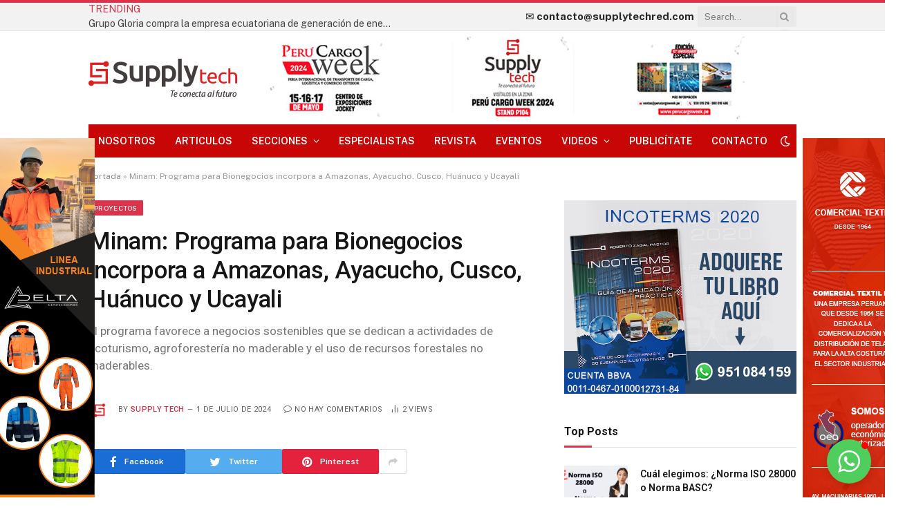

--- FILE ---
content_type: text/html; charset=UTF-8
request_url: https://supplytechred.com/2024/07/01/minam-programa-para-bionegocios-incorpora-a-amazonas-ayacucho-cusco-huanuco-y-ucayali/
body_size: 27182
content:

<!DOCTYPE html>
<html lang="es" class="s-light site-s-light">

<head>

	<meta charset="UTF-8" />
	<meta name="viewport" content="width=device-width, initial-scale=1" />
	<meta name='robots' content='index, follow, max-image-preview:large, max-snippet:-1, max-video-preview:-1' />
	<style>img:is([sizes="auto" i], [sizes^="auto," i]) { contain-intrinsic-size: 3000px 1500px }</style>
	
	<!-- This site is optimized with the Yoast SEO plugin v20.8 - https://yoast.com/wordpress/plugins/seo/ -->
	<title>Minam: Programa para Bionegocios incorpora a Amazonas, Ayacucho, Cusco, Huánuco y Ucayali - Supply Tech Red</title><link rel="preload" as="image" imagesrcset="https://supplytechred.com/wp-content/uploads/2024/07/n173.jpg 644w, https://supplytechred.com/wp-content/uploads/2024/07/n173-300x196.jpg 300w, https://supplytechred.com/wp-content/uploads/2024/07/n173-150x98.jpg 150w, https://supplytechred.com/wp-content/uploads/2024/07/n173-450x294.jpg 450w" imagesizes="auto, (max-width: 672px) 100vw, 672px" /><link rel="preload" as="font" href="https://supplytechred.com/wp-content/themes/smart-mag/css/icons/fonts/ts-icons.woff2?v2.4" type="font/woff2" crossorigin="anonymous" />
	<link rel="canonical" href="https://supplytechred.com/2024/07/01/minam-programa-para-bionegocios-incorpora-a-amazonas-ayacucho-cusco-huanuco-y-ucayali/" />
	<meta property="og:locale" content="es_ES" />
	<meta property="og:type" content="article" />
	<meta property="og:title" content="Minam: Programa para Bionegocios incorpora a Amazonas, Ayacucho, Cusco, Huánuco y Ucayali - Supply Tech Red" />
	<meta property="og:description" content="Negocios ecoamigables en Amazonas, Ayacucho, Cusco, Huánuco y Ucayali se beneficiarán del Programa para Bionegocios del Ministerio del Ambiente (Minam), accediendo a recursos monetarios a través de entidades financieras para fortalecer estos bionegocios. El Minam informó que los negocios sostenibles en estas regiones recibirán financiamiento a través de las cooperativas Amazonas, Tocache, San Martín, y" />
	<meta property="og:url" content="https://supplytechred.com/2024/07/01/minam-programa-para-bionegocios-incorpora-a-amazonas-ayacucho-cusco-huanuco-y-ucayali/" />
	<meta property="og:site_name" content="Supply Tech Red" />
	<meta property="article:published_time" content="2024-07-01T19:39:12+00:00" />
	<meta property="og:image" content="https://supplytechred.com/wp-content/uploads/2024/07/n173.jpg" />
	<meta property="og:image:width" content="644" />
	<meta property="og:image:height" content="421" />
	<meta property="og:image:type" content="image/jpeg" />
	<meta name="author" content="Supply Tech" />
	<meta name="twitter:card" content="summary_large_image" />
	<meta name="twitter:label1" content="Escrito por" />
	<meta name="twitter:data1" content="Supply Tech" />
	<meta name="twitter:label2" content="Tiempo de lectura" />
	<meta name="twitter:data2" content="2 minutos" />
	<script type="application/ld+json" class="yoast-schema-graph">{"@context":"https://schema.org","@graph":[{"@type":"WebPage","@id":"https://supplytechred.com/2024/07/01/minam-programa-para-bionegocios-incorpora-a-amazonas-ayacucho-cusco-huanuco-y-ucayali/","url":"https://supplytechred.com/2024/07/01/minam-programa-para-bionegocios-incorpora-a-amazonas-ayacucho-cusco-huanuco-y-ucayali/","name":"Minam: Programa para Bionegocios incorpora a Amazonas, Ayacucho, Cusco, Huánuco y Ucayali - Supply Tech Red","isPartOf":{"@id":"https://supplytechred.com/#website"},"primaryImageOfPage":{"@id":"https://supplytechred.com/2024/07/01/minam-programa-para-bionegocios-incorpora-a-amazonas-ayacucho-cusco-huanuco-y-ucayali/#primaryimage"},"image":{"@id":"https://supplytechred.com/2024/07/01/minam-programa-para-bionegocios-incorpora-a-amazonas-ayacucho-cusco-huanuco-y-ucayali/#primaryimage"},"thumbnailUrl":"https://supplytechred.com/wp-content/uploads/2024/07/n173.jpg","datePublished":"2024-07-01T19:39:12+00:00","dateModified":"2024-07-01T19:39:12+00:00","author":{"@id":"https://supplytechred.com/#/schema/person/6fe2991e18737dfe9d02f5260d0253cb"},"breadcrumb":{"@id":"https://supplytechred.com/2024/07/01/minam-programa-para-bionegocios-incorpora-a-amazonas-ayacucho-cusco-huanuco-y-ucayali/#breadcrumb"},"inLanguage":"es","potentialAction":[{"@type":"ReadAction","target":["https://supplytechred.com/2024/07/01/minam-programa-para-bionegocios-incorpora-a-amazonas-ayacucho-cusco-huanuco-y-ucayali/"]}]},{"@type":"ImageObject","inLanguage":"es","@id":"https://supplytechred.com/2024/07/01/minam-programa-para-bionegocios-incorpora-a-amazonas-ayacucho-cusco-huanuco-y-ucayali/#primaryimage","url":"https://supplytechred.com/wp-content/uploads/2024/07/n173.jpg","contentUrl":"https://supplytechred.com/wp-content/uploads/2024/07/n173.jpg","width":644,"height":421},{"@type":"BreadcrumbList","@id":"https://supplytechred.com/2024/07/01/minam-programa-para-bionegocios-incorpora-a-amazonas-ayacucho-cusco-huanuco-y-ucayali/#breadcrumb","itemListElement":[{"@type":"ListItem","position":1,"name":"Portada","item":"https://supplytechred.com/"},{"@type":"ListItem","position":2,"name":"Minam: Programa para Bionegocios incorpora a Amazonas, Ayacucho, Cusco, Huánuco y Ucayali"}]},{"@type":"WebSite","@id":"https://supplytechred.com/#website","url":"https://supplytechred.com/","name":"Supply Tech Red","description":"Supply Chain Management","potentialAction":[{"@type":"SearchAction","target":{"@type":"EntryPoint","urlTemplate":"https://supplytechred.com/?s={search_term_string}"},"query-input":"required name=search_term_string"}],"inLanguage":"es"},{"@type":"Person","@id":"https://supplytechred.com/#/schema/person/6fe2991e18737dfe9d02f5260d0253cb","name":"Supply Tech","image":{"@type":"ImageObject","inLanguage":"es","@id":"https://supplytechred.com/#/schema/person/image/","url":"https://supplytechred.com/wp-content/uploads/2023/08/perfil-usuarioweb.jpg","contentUrl":"https://supplytechred.com/wp-content/uploads/2023/08/perfil-usuarioweb.jpg","caption":"Supply Tech"},"description":"Primer ecosistema multi plataforma de la cadena de abastecimiento y comercio exterior con las últimas noticias, tendencias, capacitaciones de sector a nivel mundial.","url":"https://supplytechred.com/author/supplytech/"}]}</script>
	<!-- / Yoast SEO plugin. -->


<link rel='dns-prefetch' href='//fonts.googleapis.com' />
<link rel="alternate" type="application/rss+xml" title="Supply Tech Red &raquo; Feed" href="https://supplytechred.com/feed/" />
<link rel="alternate" type="application/rss+xml" title="Supply Tech Red &raquo; Feed de los comentarios" href="https://supplytechred.com/comments/feed/" />
<link rel="alternate" type="application/rss+xml" title="Supply Tech Red &raquo; Comentario Minam: Programa para Bionegocios incorpora a Amazonas, Ayacucho, Cusco, Huánuco y Ucayali del feed" href="https://supplytechred.com/2024/07/01/minam-programa-para-bionegocios-incorpora-a-amazonas-ayacucho-cusco-huanuco-y-ucayali/feed/" />
<script type="text/javascript">
/* <![CDATA[ */
window._wpemojiSettings = {"baseUrl":"https:\/\/s.w.org\/images\/core\/emoji\/16.0.1\/72x72\/","ext":".png","svgUrl":"https:\/\/s.w.org\/images\/core\/emoji\/16.0.1\/svg\/","svgExt":".svg","source":{"concatemoji":"https:\/\/supplytechred.com\/wp-includes\/js\/wp-emoji-release.min.js?ver=6.8.3"}};
/*! This file is auto-generated */
!function(s,n){var o,i,e;function c(e){try{var t={supportTests:e,timestamp:(new Date).valueOf()};sessionStorage.setItem(o,JSON.stringify(t))}catch(e){}}function p(e,t,n){e.clearRect(0,0,e.canvas.width,e.canvas.height),e.fillText(t,0,0);var t=new Uint32Array(e.getImageData(0,0,e.canvas.width,e.canvas.height).data),a=(e.clearRect(0,0,e.canvas.width,e.canvas.height),e.fillText(n,0,0),new Uint32Array(e.getImageData(0,0,e.canvas.width,e.canvas.height).data));return t.every(function(e,t){return e===a[t]})}function u(e,t){e.clearRect(0,0,e.canvas.width,e.canvas.height),e.fillText(t,0,0);for(var n=e.getImageData(16,16,1,1),a=0;a<n.data.length;a++)if(0!==n.data[a])return!1;return!0}function f(e,t,n,a){switch(t){case"flag":return n(e,"\ud83c\udff3\ufe0f\u200d\u26a7\ufe0f","\ud83c\udff3\ufe0f\u200b\u26a7\ufe0f")?!1:!n(e,"\ud83c\udde8\ud83c\uddf6","\ud83c\udde8\u200b\ud83c\uddf6")&&!n(e,"\ud83c\udff4\udb40\udc67\udb40\udc62\udb40\udc65\udb40\udc6e\udb40\udc67\udb40\udc7f","\ud83c\udff4\u200b\udb40\udc67\u200b\udb40\udc62\u200b\udb40\udc65\u200b\udb40\udc6e\u200b\udb40\udc67\u200b\udb40\udc7f");case"emoji":return!a(e,"\ud83e\udedf")}return!1}function g(e,t,n,a){var r="undefined"!=typeof WorkerGlobalScope&&self instanceof WorkerGlobalScope?new OffscreenCanvas(300,150):s.createElement("canvas"),o=r.getContext("2d",{willReadFrequently:!0}),i=(o.textBaseline="top",o.font="600 32px Arial",{});return e.forEach(function(e){i[e]=t(o,e,n,a)}),i}function t(e){var t=s.createElement("script");t.src=e,t.defer=!0,s.head.appendChild(t)}"undefined"!=typeof Promise&&(o="wpEmojiSettingsSupports",i=["flag","emoji"],n.supports={everything:!0,everythingExceptFlag:!0},e=new Promise(function(e){s.addEventListener("DOMContentLoaded",e,{once:!0})}),new Promise(function(t){var n=function(){try{var e=JSON.parse(sessionStorage.getItem(o));if("object"==typeof e&&"number"==typeof e.timestamp&&(new Date).valueOf()<e.timestamp+604800&&"object"==typeof e.supportTests)return e.supportTests}catch(e){}return null}();if(!n){if("undefined"!=typeof Worker&&"undefined"!=typeof OffscreenCanvas&&"undefined"!=typeof URL&&URL.createObjectURL&&"undefined"!=typeof Blob)try{var e="postMessage("+g.toString()+"("+[JSON.stringify(i),f.toString(),p.toString(),u.toString()].join(",")+"));",a=new Blob([e],{type:"text/javascript"}),r=new Worker(URL.createObjectURL(a),{name:"wpTestEmojiSupports"});return void(r.onmessage=function(e){c(n=e.data),r.terminate(),t(n)})}catch(e){}c(n=g(i,f,p,u))}t(n)}).then(function(e){for(var t in e)n.supports[t]=e[t],n.supports.everything=n.supports.everything&&n.supports[t],"flag"!==t&&(n.supports.everythingExceptFlag=n.supports.everythingExceptFlag&&n.supports[t]);n.supports.everythingExceptFlag=n.supports.everythingExceptFlag&&!n.supports.flag,n.DOMReady=!1,n.readyCallback=function(){n.DOMReady=!0}}).then(function(){return e}).then(function(){var e;n.supports.everything||(n.readyCallback(),(e=n.source||{}).concatemoji?t(e.concatemoji):e.wpemoji&&e.twemoji&&(t(e.twemoji),t(e.wpemoji)))}))}((window,document),window._wpemojiSettings);
/* ]]> */
</script>
<style id='wp-emoji-styles-inline-css' type='text/css'>

	img.wp-smiley, img.emoji {
		display: inline !important;
		border: none !important;
		box-shadow: none !important;
		height: 1em !important;
		width: 1em !important;
		margin: 0 0.07em !important;
		vertical-align: -0.1em !important;
		background: none !important;
		padding: 0 !important;
	}
</style>
<link rel='stylesheet' id='wp-block-library-css' href='https://supplytechred.com/wp-includes/css/dist/block-library/style.min.css?ver=6.8.3' type='text/css' media='all' />
<style id='classic-theme-styles-inline-css' type='text/css'>
/*! This file is auto-generated */
.wp-block-button__link{color:#fff;background-color:#32373c;border-radius:9999px;box-shadow:none;text-decoration:none;padding:calc(.667em + 2px) calc(1.333em + 2px);font-size:1.125em}.wp-block-file__button{background:#32373c;color:#fff;text-decoration:none}
</style>
<link rel='stylesheet' id='jet-engine-frontend-css' href='https://supplytechred.com/wp-content/plugins/jet-engine/assets/css/frontend.css?ver=3.1.2' type='text/css' media='all' />
<style id='global-styles-inline-css' type='text/css'>
:root{--wp--preset--aspect-ratio--square: 1;--wp--preset--aspect-ratio--4-3: 4/3;--wp--preset--aspect-ratio--3-4: 3/4;--wp--preset--aspect-ratio--3-2: 3/2;--wp--preset--aspect-ratio--2-3: 2/3;--wp--preset--aspect-ratio--16-9: 16/9;--wp--preset--aspect-ratio--9-16: 9/16;--wp--preset--color--black: #000000;--wp--preset--color--cyan-bluish-gray: #abb8c3;--wp--preset--color--white: #ffffff;--wp--preset--color--pale-pink: #f78da7;--wp--preset--color--vivid-red: #cf2e2e;--wp--preset--color--luminous-vivid-orange: #ff6900;--wp--preset--color--luminous-vivid-amber: #fcb900;--wp--preset--color--light-green-cyan: #7bdcb5;--wp--preset--color--vivid-green-cyan: #00d084;--wp--preset--color--pale-cyan-blue: #8ed1fc;--wp--preset--color--vivid-cyan-blue: #0693e3;--wp--preset--color--vivid-purple: #9b51e0;--wp--preset--gradient--vivid-cyan-blue-to-vivid-purple: linear-gradient(135deg,rgba(6,147,227,1) 0%,rgb(155,81,224) 100%);--wp--preset--gradient--light-green-cyan-to-vivid-green-cyan: linear-gradient(135deg,rgb(122,220,180) 0%,rgb(0,208,130) 100%);--wp--preset--gradient--luminous-vivid-amber-to-luminous-vivid-orange: linear-gradient(135deg,rgba(252,185,0,1) 0%,rgba(255,105,0,1) 100%);--wp--preset--gradient--luminous-vivid-orange-to-vivid-red: linear-gradient(135deg,rgba(255,105,0,1) 0%,rgb(207,46,46) 100%);--wp--preset--gradient--very-light-gray-to-cyan-bluish-gray: linear-gradient(135deg,rgb(238,238,238) 0%,rgb(169,184,195) 100%);--wp--preset--gradient--cool-to-warm-spectrum: linear-gradient(135deg,rgb(74,234,220) 0%,rgb(151,120,209) 20%,rgb(207,42,186) 40%,rgb(238,44,130) 60%,rgb(251,105,98) 80%,rgb(254,248,76) 100%);--wp--preset--gradient--blush-light-purple: linear-gradient(135deg,rgb(255,206,236) 0%,rgb(152,150,240) 100%);--wp--preset--gradient--blush-bordeaux: linear-gradient(135deg,rgb(254,205,165) 0%,rgb(254,45,45) 50%,rgb(107,0,62) 100%);--wp--preset--gradient--luminous-dusk: linear-gradient(135deg,rgb(255,203,112) 0%,rgb(199,81,192) 50%,rgb(65,88,208) 100%);--wp--preset--gradient--pale-ocean: linear-gradient(135deg,rgb(255,245,203) 0%,rgb(182,227,212) 50%,rgb(51,167,181) 100%);--wp--preset--gradient--electric-grass: linear-gradient(135deg,rgb(202,248,128) 0%,rgb(113,206,126) 100%);--wp--preset--gradient--midnight: linear-gradient(135deg,rgb(2,3,129) 0%,rgb(40,116,252) 100%);--wp--preset--font-size--small: 13px;--wp--preset--font-size--medium: 20px;--wp--preset--font-size--large: 36px;--wp--preset--font-size--x-large: 42px;--wp--preset--spacing--20: 0.44rem;--wp--preset--spacing--30: 0.67rem;--wp--preset--spacing--40: 1rem;--wp--preset--spacing--50: 1.5rem;--wp--preset--spacing--60: 2.25rem;--wp--preset--spacing--70: 3.38rem;--wp--preset--spacing--80: 5.06rem;--wp--preset--shadow--natural: 6px 6px 9px rgba(0, 0, 0, 0.2);--wp--preset--shadow--deep: 12px 12px 50px rgba(0, 0, 0, 0.4);--wp--preset--shadow--sharp: 6px 6px 0px rgba(0, 0, 0, 0.2);--wp--preset--shadow--outlined: 6px 6px 0px -3px rgba(255, 255, 255, 1), 6px 6px rgba(0, 0, 0, 1);--wp--preset--shadow--crisp: 6px 6px 0px rgba(0, 0, 0, 1);}:where(.is-layout-flex){gap: 0.5em;}:where(.is-layout-grid){gap: 0.5em;}body .is-layout-flex{display: flex;}.is-layout-flex{flex-wrap: wrap;align-items: center;}.is-layout-flex > :is(*, div){margin: 0;}body .is-layout-grid{display: grid;}.is-layout-grid > :is(*, div){margin: 0;}:where(.wp-block-columns.is-layout-flex){gap: 2em;}:where(.wp-block-columns.is-layout-grid){gap: 2em;}:where(.wp-block-post-template.is-layout-flex){gap: 1.25em;}:where(.wp-block-post-template.is-layout-grid){gap: 1.25em;}.has-black-color{color: var(--wp--preset--color--black) !important;}.has-cyan-bluish-gray-color{color: var(--wp--preset--color--cyan-bluish-gray) !important;}.has-white-color{color: var(--wp--preset--color--white) !important;}.has-pale-pink-color{color: var(--wp--preset--color--pale-pink) !important;}.has-vivid-red-color{color: var(--wp--preset--color--vivid-red) !important;}.has-luminous-vivid-orange-color{color: var(--wp--preset--color--luminous-vivid-orange) !important;}.has-luminous-vivid-amber-color{color: var(--wp--preset--color--luminous-vivid-amber) !important;}.has-light-green-cyan-color{color: var(--wp--preset--color--light-green-cyan) !important;}.has-vivid-green-cyan-color{color: var(--wp--preset--color--vivid-green-cyan) !important;}.has-pale-cyan-blue-color{color: var(--wp--preset--color--pale-cyan-blue) !important;}.has-vivid-cyan-blue-color{color: var(--wp--preset--color--vivid-cyan-blue) !important;}.has-vivid-purple-color{color: var(--wp--preset--color--vivid-purple) !important;}.has-black-background-color{background-color: var(--wp--preset--color--black) !important;}.has-cyan-bluish-gray-background-color{background-color: var(--wp--preset--color--cyan-bluish-gray) !important;}.has-white-background-color{background-color: var(--wp--preset--color--white) !important;}.has-pale-pink-background-color{background-color: var(--wp--preset--color--pale-pink) !important;}.has-vivid-red-background-color{background-color: var(--wp--preset--color--vivid-red) !important;}.has-luminous-vivid-orange-background-color{background-color: var(--wp--preset--color--luminous-vivid-orange) !important;}.has-luminous-vivid-amber-background-color{background-color: var(--wp--preset--color--luminous-vivid-amber) !important;}.has-light-green-cyan-background-color{background-color: var(--wp--preset--color--light-green-cyan) !important;}.has-vivid-green-cyan-background-color{background-color: var(--wp--preset--color--vivid-green-cyan) !important;}.has-pale-cyan-blue-background-color{background-color: var(--wp--preset--color--pale-cyan-blue) !important;}.has-vivid-cyan-blue-background-color{background-color: var(--wp--preset--color--vivid-cyan-blue) !important;}.has-vivid-purple-background-color{background-color: var(--wp--preset--color--vivid-purple) !important;}.has-black-border-color{border-color: var(--wp--preset--color--black) !important;}.has-cyan-bluish-gray-border-color{border-color: var(--wp--preset--color--cyan-bluish-gray) !important;}.has-white-border-color{border-color: var(--wp--preset--color--white) !important;}.has-pale-pink-border-color{border-color: var(--wp--preset--color--pale-pink) !important;}.has-vivid-red-border-color{border-color: var(--wp--preset--color--vivid-red) !important;}.has-luminous-vivid-orange-border-color{border-color: var(--wp--preset--color--luminous-vivid-orange) !important;}.has-luminous-vivid-amber-border-color{border-color: var(--wp--preset--color--luminous-vivid-amber) !important;}.has-light-green-cyan-border-color{border-color: var(--wp--preset--color--light-green-cyan) !important;}.has-vivid-green-cyan-border-color{border-color: var(--wp--preset--color--vivid-green-cyan) !important;}.has-pale-cyan-blue-border-color{border-color: var(--wp--preset--color--pale-cyan-blue) !important;}.has-vivid-cyan-blue-border-color{border-color: var(--wp--preset--color--vivid-cyan-blue) !important;}.has-vivid-purple-border-color{border-color: var(--wp--preset--color--vivid-purple) !important;}.has-vivid-cyan-blue-to-vivid-purple-gradient-background{background: var(--wp--preset--gradient--vivid-cyan-blue-to-vivid-purple) !important;}.has-light-green-cyan-to-vivid-green-cyan-gradient-background{background: var(--wp--preset--gradient--light-green-cyan-to-vivid-green-cyan) !important;}.has-luminous-vivid-amber-to-luminous-vivid-orange-gradient-background{background: var(--wp--preset--gradient--luminous-vivid-amber-to-luminous-vivid-orange) !important;}.has-luminous-vivid-orange-to-vivid-red-gradient-background{background: var(--wp--preset--gradient--luminous-vivid-orange-to-vivid-red) !important;}.has-very-light-gray-to-cyan-bluish-gray-gradient-background{background: var(--wp--preset--gradient--very-light-gray-to-cyan-bluish-gray) !important;}.has-cool-to-warm-spectrum-gradient-background{background: var(--wp--preset--gradient--cool-to-warm-spectrum) !important;}.has-blush-light-purple-gradient-background{background: var(--wp--preset--gradient--blush-light-purple) !important;}.has-blush-bordeaux-gradient-background{background: var(--wp--preset--gradient--blush-bordeaux) !important;}.has-luminous-dusk-gradient-background{background: var(--wp--preset--gradient--luminous-dusk) !important;}.has-pale-ocean-gradient-background{background: var(--wp--preset--gradient--pale-ocean) !important;}.has-electric-grass-gradient-background{background: var(--wp--preset--gradient--electric-grass) !important;}.has-midnight-gradient-background{background: var(--wp--preset--gradient--midnight) !important;}.has-small-font-size{font-size: var(--wp--preset--font-size--small) !important;}.has-medium-font-size{font-size: var(--wp--preset--font-size--medium) !important;}.has-large-font-size{font-size: var(--wp--preset--font-size--large) !important;}.has-x-large-font-size{font-size: var(--wp--preset--font-size--x-large) !important;}
:where(.wp-block-post-template.is-layout-flex){gap: 1.25em;}:where(.wp-block-post-template.is-layout-grid){gap: 1.25em;}
:where(.wp-block-columns.is-layout-flex){gap: 2em;}:where(.wp-block-columns.is-layout-grid){gap: 2em;}
:root :where(.wp-block-pullquote){font-size: 1.5em;line-height: 1.6;}
</style>
<link rel='stylesheet' id='fontawesome-five-css-css' href='https://supplytechred.com/wp-content/plugins/accesspress-social-counter/css/fontawesome-all.css?ver=1.9.2' type='text/css' media='all' />
<link rel='stylesheet' id='apsc-frontend-css-css' href='https://supplytechred.com/wp-content/plugins/accesspress-social-counter/css/frontend.css?ver=1.9.2' type='text/css' media='all' />
<link rel='stylesheet' id='ae-pro-css-css' href='https://supplytechred.com/wp-content/plugins/anywhere-elementor-pro/includes/assets/css/ae-pro.min.css?ver=2.25.5' type='text/css' media='all' />
<link rel='stylesheet' id='contact-form-7-css' href='https://supplytechred.com/wp-content/plugins/contact-form-7/includes/css/styles.css?ver=5.7.4' type='text/css' media='all' />
<link rel='stylesheet' id='vegas-css-css' href='https://supplytechred.com/wp-content/plugins/anywhere-elementor-pro/includes/assets/lib/vegas/vegas.min.css?ver=2.4.0' type='text/css' media='all' />
<link rel='stylesheet' id='smartmag-core-css' href='https://supplytechred.com/wp-content/themes/smart-mag/style.css?ver=9.0.0' type='text/css' media='all' />
<style id='smartmag-core-inline-css' type='text/css'>
:root { --c-main: #da334a;
--c-main-rgb: 218,51,74;
--title-font: "Roboto", system-ui, -apple-system, "Segoe UI", Arial, sans-serif;
--h-font: "Roboto", system-ui, -apple-system, "Segoe UI", Arial, sans-serif;
--title-size-xs: 14px;
--title-size-s: 14px;
--title-size-n: 16px;
--title-size-m: 17px;
--title-size-l: 19px;
--title-size-xl: 21px;
--main-width: 1024px;
--excerpt-size: 14px; }
:root { --sidebar-width: 336px; }
.ts-row, .has-el-gap { --sidebar-c-width: calc(var(--sidebar-width) + var(--grid-gutter-h) + var(--sidebar-c-pad)); }
:root { --sidebar-pad: 26px; --sidebar-sep-pad: 26px; }
.main-wrap > .main { margin-top: 28px; }
.smart-head-main .smart-head-bot { background-color: #c90606; }
.s-light .navigation-main { --c-nav: #ffffff; }
.mobile-menu { font-size: 15px; }
.smart-head-main .hamburger-icon { width: 15px; --height: 13px; }
.trending-ticker .heading { margin-right: 28px; }
.smart-head .h-text4 { font-size: 15px; font-weight: bold; color: #262626; }
.main-footer .upper-footer { background-color: #171717; }
.s-dark .upper-footer { background-color: #0f0f0f; }
.upper-footer > .wrap { padding-bottom: 50px; }
.post-meta { font-family: "Roboto", system-ui, -apple-system, "Segoe UI", Arial, sans-serif; }
.post-meta .meta-item, .post-meta .text-in { font-size: 10px; font-weight: normal; text-transform: uppercase; letter-spacing: .03em; }
.post-meta .text-in, .post-meta .post-cat > a { font-size: 11px; }
.post-meta .post-cat > a { font-weight: bold; text-transform: uppercase; letter-spacing: .1em; }
.post-meta .post-author > a { color: var(--c-main); }
.cat-labels .category { font-size: 10px; }
.block-head-c .heading { font-size: 16px; text-transform: initial; }
.block-head-c { --line-weight: 3px; --border-weight: 1px; }
.loop-grid .ratio-is-custom { padding-bottom: calc(100% / 1.68); }
.loop-small .media { width: 36%; max-width: 50%; }
.loop-small .media:not(i) { max-width: 92px; }
.post-meta-single .meta-item, .post-meta-single .text-in { font-size: 11px; }
.comments-area .comment-content { font-size: 14px; }
.comments-area .comment-meta { font-size: 12px; }
.the-post-header .post-meta .post-title { font-weight: 500; line-height: 1.2; }
.entry-content { font-size: 15.7px; }
.site-s-light .entry-content { color: #1c1c1c; }
.post-share-b:not(.is-not-global) { --service-height: 36px; }
.post-share-b:not(.is-not-global) .service .label { font-size: 12px; }
.post-share-float .service { width: 38px; height: 38px; font-size: 15px; }
.site-s-light .s-head-modern-a .post-meta { --c-post-meta: #606060; }
.category .feat-grid { --grid-gap: 2px; }
@media (min-width: 940px) and (max-width: 1200px) { .ts-row, .has-el-gap { --sidebar-c-width: calc(var(--sidebar-width) + var(--grid-gutter-h) + var(--sidebar-c-pad)); } }


</style>
<link crossorigin="anonymous" rel='stylesheet' id='smartmag-fonts-css' href='https://fonts.googleapis.com/css?family=Public+Sans%3A400%2C400i%2C500%2C600%2C700&#038;display=swap' type='text/css' media='all' />
<link rel='stylesheet' id='smartmag-magnific-popup-css' href='https://supplytechred.com/wp-content/themes/smart-mag/css/lightbox.css?ver=9.0.0' type='text/css' media='all' />
<link rel='stylesheet' id='smartmag-icons-css' href='https://supplytechred.com/wp-content/themes/smart-mag/css/icons/icons.css?ver=9.0.0' type='text/css' media='all' />
<link rel='stylesheet' id='smart-mag-child-css' href='https://supplytechred.com/wp-content/themes/smart-mag-child/style.css?ver=1.0' type='text/css' media='all' />
<link crossorigin="anonymous" rel='stylesheet' id='smartmag-gfonts-custom-css' href='https://fonts.googleapis.com/css?family=Roboto%3A400%2C500%2C600%2C700&#038;display=swap' type='text/css' media='all' />
<script type="text/javascript" id="jquery-core-js-extra">
/* <![CDATA[ */
var pp = {"ajax_url":"https:\/\/supplytechred.com\/wp-admin\/admin-ajax.php"};
/* ]]> */
</script>
<script type="text/javascript" src="https://supplytechred.com/wp-includes/js/jquery/jquery.min.js?ver=3.7.1" id="jquery-core-js"></script>
<script type="text/javascript" src="https://supplytechred.com/wp-includes/js/jquery/jquery-migrate.min.js?ver=3.4.1" id="jquery-migrate-js"></script>
<script type="text/javascript" src="https://supplytechred.com/wp-content/plugins/sphere-post-views/assets/js/post-views.js?ver=1.0.1" id="sphere-post-views-js"></script>
<script type="text/javascript" id="sphere-post-views-js-after">
/* <![CDATA[ */
var Sphere_PostViews = {"ajaxUrl":"https:\/\/supplytechred.com\/wp-admin\/admin-ajax.php?sphere_post_views=1","sampling":0,"samplingRate":10,"repeatCountDelay":0,"postID":8529,"token":"a41c6eca22"}
/* ]]> */
</script>
<link rel="https://api.w.org/" href="https://supplytechred.com/wp-json/" /><link rel="alternate" title="JSON" type="application/json" href="https://supplytechred.com/wp-json/wp/v2/posts/8529" /><link rel="EditURI" type="application/rsd+xml" title="RSD" href="https://supplytechred.com/xmlrpc.php?rsd" />
<meta name="generator" content="WordPress 6.8.3" />
<link rel='shortlink' href='https://supplytechred.com/?p=8529' />
<link rel="alternate" title="oEmbed (JSON)" type="application/json+oembed" href="https://supplytechred.com/wp-json/oembed/1.0/embed?url=https%3A%2F%2Fsupplytechred.com%2F2024%2F07%2F01%2Fminam-programa-para-bionegocios-incorpora-a-amazonas-ayacucho-cusco-huanuco-y-ucayali%2F" />
<link rel="alternate" title="oEmbed (XML)" type="text/xml+oembed" href="https://supplytechred.com/wp-json/oembed/1.0/embed?url=https%3A%2F%2Fsupplytechred.com%2F2024%2F07%2F01%2Fminam-programa-para-bionegocios-incorpora-a-amazonas-ayacucho-cusco-huanuco-y-ucayali%2F&#038;format=xml" />
<!-- start Simple Custom CSS and JS -->
<script type="text/javascript">
jQuery(window).on('load', function() {
var divElements = document.querySelectorAll("div[data-swiper-slide-index='0']");
divElements.forEach(function(divElement) {
var aElement = divElement.querySelector("a");
//LINK DE LA IMAGEN 1 ↓↓↓
aElement.href = "#";
});
	
var divElementsDos = document.querySelectorAll("div[data-swiper-slide-index='1']");
divElementsDos.forEach(function(divElementDos) {
var aElementDos = divElementDos.querySelector("a");
//LINK DE LA IMAGEN 2 ↓↓↓	
aElementDos.href = "https://supremfilmsperu.com/";
});
	
var divElementsTres = document.querySelectorAll("div[data-swiper-slide-index='2']");
divElementsTres.forEach(function(divElementTres) {
var aElementTres = divElementTres.querySelector("a");
//LINK DE LA IMAGEN 3 ↓↓↓	
aElementTres.href = "https://grupobpl.pe/";
});	
	
var divElementsCuatro = document.querySelectorAll("div[data-swiper-slide-index='3']");
divElementsCuatro.forEach(function(divElementCuatro) {
var aElementCuatro = divElementCuatro.querySelector("a");
//LINK DE LA IMAGEN 4 ↓↓↓	
aElementCuatro.href = "https://www.sge.pe/";
});		
	
var divElementsCinco = document.querySelectorAll("div[data-swiper-slide-index='4']");
divElementsCinco.forEach(function(divElementCinco) {
    var aElementCinco = divElementCinco.querySelector("a");
    // LINK DE LA IMAGEN 5 ↓↓↓	
    aElementCinco.href = "https://www.sge.pe/";
});

var divElementsSeis = document.querySelectorAll("div[data-swiper-slide-index='5']");
divElementsSeis.forEach(function(divElementSeis) {
    var aElementSeis = divElementSeis.querySelector("a");
    // LINK DE LA IMAGEN 6 ↓↓↓	
    aElementSeis.href = "https://www.americalogistica.pe";
});
		
var divElementsSiete = document.querySelectorAll("div[data-swiper-slide-index='6']");
divElementsSiete.forEach(function(divElementSiete) {
    var aElementSiete = divElementSiete.querySelector("a");
    // LINK DE LA IMAGEN 7 ↓↓↓	
    aElementSiete.href = "https://www.facebook.com/MegaproyectoPachamama";
});
	
var divElementsOcho = document.querySelectorAll("div[data-swiper-slide-index='7']");
divElementsOcho.forEach(function(divElementOcho) {
var aElementOcho = divElementOcho.querySelector("a");
//LINK DE LA IMAGEN 8 ↓↓↓
aElementOcho.href = "https://www.facebook.com/MegaproyectoPachamama";
});	
	
var divElementsNueve = document.querySelectorAll("div[data-swiper-slide-index='8']");
divElementsNueve.forEach(function(divElementNueve) {
var aElementNueve = divElementNueve.querySelector("a");
//LINK DE LA IMAGEN 9 ↓↓↓
aElementNueve.href = "https://transportesjwm.com/";
});	
	
var divElementsDiez = document.querySelectorAll("div[data-swiper-slide-index='9']");
divElementsDiez.forEach(function(divElementDiez) {
var aElementDiez = divElementDiez.querySelector("a");
//LINK DE LA IMAGEN 10 ↓↓↓
aElementDiez.href = "https://www.joyafruits.com/";
});	
	
var divElementsOnce = document.querySelectorAll("div[data-swiper-slide-index='10']");
divElementsOnce.forEach(function(divElementOnce) {
var aElementOnce = divElementOnce.querySelector("a");
//LINK DE LA IMAGEN 11 ↓↓↓
aElementOnce.href = "https://www.joyafruits.com/";
});	
	
var divElementsDoce = document.querySelectorAll("div[data-swiper-slide-index='11']");
divElementsDoce.forEach(function(divElementDoce) {
var aElementDoce = divElementDoce.querySelector("a");
//LINK DE LA IMAGEN 12 ↓↓↓
aElementDoce.href = "https://cenfolog.com/";
});	
	
	
});


</script>
<!-- end Simple Custom CSS and JS -->

		<script>
		var BunyadSchemeKey = 'bunyad-scheme';
		(() => {
			const d = document.documentElement;
			const c = d.classList;
			const scheme = localStorage.getItem(BunyadSchemeKey);
			if (scheme) {
				d.dataset.origClass = c;
				scheme === 'dark' ? c.remove('s-light', 'site-s-light') : c.remove('s-dark', 'site-s-dark');
				c.add('site-s-' + scheme, 's-' + scheme);
			}
		})();
		</script>
		<meta name="generator" content="Elementor 3.11.3; features: e_dom_optimization, e_optimized_assets_loading, e_optimized_css_loading, a11y_improvements, additional_custom_breakpoints; settings: css_print_method-external, google_font-enabled, font_display-swap">
<link rel="amphtml" href="https://supplytechred.com/2024/07/01/minam-programa-para-bionegocios-incorpora-a-amazonas-ayacucho-cusco-huanuco-y-ucayali/?amp=1">
            <div 
                class="elfsight-widget-whatsapp-chat elfsight-widget" 
                data-elfsight-whatsapp-chat-options="%7B%22facebookSubgoup%22%3Anull%2C%22whatsappSubgoup%22%3Anull%2C%22telegramSubgoup%22%3Anull%2C%22viberSubgoup%22%3Anull%2C%22rumbletalkSubgoup%22%3Anull%2C%22divider-1%22%3Anull%2C%22userAccessToken%22%3Anull%2C%22page%22%3Anull%2C%22phone%22%3A%22%2B51951084159%22%2C%22link%22%3Anull%2C%22userAccessTokenBubbleSubgroup%22%3Anull%2C%22bubbleIcon%22%3A%22whatsapp-chat%22%2C%22bubbleText%22%3Anull%2C%22picture%22%3A%22custom%22%2C%22pictureLibrary%22%3A%7B%22photo%22%3A%22https%3A%5C%2F%5C%2Fpbs.twimg.com%5C%2Fprofile_images%5C%2F951055655594545153%5C%2FF6eybr-i.jpg%22%7D%2C%22pictureCustom%22%3A%22https%3A%5C%2F%5C%2Fsupplytechred.com%5C%2Fwp-content%5C%2Fuploads%5C%2F2023%5C%2F08%5C%2Fchat-web.jpg%22%2C%22name%22%3A%22Supplytech%22%2C%22nameCaptionType%22%3A%22custom%22%2C%22nameCaptionReplyTime%22%3A%22Typically%20replies%20within%20a%20day%22%2C%22nameCaptionCustom%22%3A%22Conectado%22%2C%22welcomeMessage%22%3A%22Hola%20%5Cud83d%5Cudc4b%3Cbr%3E%5Cu00bfC%5Cu00f3mo%20podemos%20ayudarte%3F%22%2C%22buttonText%22%3A%22Iniciar%20Chat%22%2C%22buttonIconVisible%22%3Atrue%2C%22position%22%3A%22floating%22%2C%22align%22%3A%22right%22%2C%22whereToDisplayChat%22%3A%22allPages%22%2C%22excludedPages%22%3A%5B%5D%2C%22specificPages%22%3A%5B%5D%2C%22devicesToDisplay%22%3A%5B%22mobile%22%2C%22desktop%22%5D%2C%22showChatTo%22%3A%22allVisitors%22%2C%22displayDays%22%3A%5B0%2C1%2C2%2C3%2C4%2C5%2C6%5D%2C%22timeSchedule%22%3Afalse%2C%22displayStartTime%22%3A%2200%3A00%22%2C%22displayEndTime%22%3A%2200%3A00%22%2C%22timeZone%22%3A0%2C%22timeOnPage%22%3A0%2C%22timeOnSite%22%3A0%2C%22scrollPosition%22%3A0%2C%22exiIntent%22%3Afalse%2C%22notifications%22%3A%5B%22bubbleBadge%22%2C%22tabTitle%22%5D%2C%22headerBackgroundColor%22%3A%22rgb%289%2C%2094%2C%2084%29%22%2C%22buttonColor%22%3A%22rgb%2879%2C%20206%2C%2093%29%22%2C%22bubbleBackgroundColor%22%3A%22rgb%2879%2C%20206%2C%2093%29%22%2C%22bubbleIconColor%22%3A%22rgb%28255%2C%20255%2C%20255%29%22%2C%22windowBackgroundColor%22%3A%22rgb%28230%2C%20221%2C%20212%29%22%2C%22windowBackgroundPattern%22%3A%22https%3A%5C%2F%5C%2Felfsight.com%5C%2Fassets%5C%2Fchats%5C%2Fpatterns%5C%2Fwhatsapp.png%22%2C%22buttonBorderRadius%22%3A20%2C%22widgetId%22%3A%221%22%7D" 
                data-elfsight-whatsapp-chat-version="1.2.0"
                data-elfsight-widget-id="elfsight-whatsapp-chat-1">
            </div>
            
						<div class="ae_data elementor elementor-6152" data-aetid="6152">
						<div data-elementor-type="wp-post" data-elementor-id="6152" class="elementor elementor-6152">
									<section class="has_ae_slider has-el-gap el-gap-default elementor-section elementor-top-section elementor-element elementor-element-ed8ab44 elementor-section-full_width publicidadEspacioUno elementor-hidden-tablet elementor-hidden-mobile elementor-section-height-default elementor-section-height-default ae-bg-gallery-type-default" data-id="ed8ab44" data-element_type="section">
						<div class="elementor-container elementor-column-gap-no">
					<div class="has_ae_slider elementor-column elementor-col-100 elementor-top-column elementor-element elementor-element-7a20c56 ae-bg-gallery-type-default" data-id="7a20c56" data-element_type="column">
			<div class="elementor-widget-wrap elementor-element-populated">
								<div class="elementor-element elementor-element-5f4967e elementor-widget__width-auto elementor-widget elementor-widget-image" data-id="5f4967e" data-element_type="widget" data-widget_type="image.default">
				<div class="elementor-widget-container">
			<style>/*! elementor - v3.11.3 - 07-03-2023 */
.elementor-widget-image{text-align:center}.elementor-widget-image a{display:inline-block}.elementor-widget-image a img[src$=".svg"]{width:48px}.elementor-widget-image img{vertical-align:middle;display:inline-block}</style>													<a href="https://deltaconfecciones.com/" target="_blank">
							<img src="https://supplytechred.com/wp-content/uploads/2023/05/Delta1.png" title="" alt="" loading="lazy" />								</a>
															</div>
				</div>
					</div>
		</div>
							</div>
		</section>
							</div>
					</div>
			
						<div class="ae_data elementor elementor-6168" data-aetid="6168">
						<div data-elementor-type="wp-post" data-elementor-id="6168" class="elementor elementor-6168">
									<section class="has_ae_slider has-el-gap el-gap-default elementor-section elementor-top-section elementor-element elementor-element-a573269 elementor-section-full_width publicidadEspacioDos elementor-hidden-tablet elementor-hidden-mobile elementor-section-height-default elementor-section-height-default ae-bg-gallery-type-default" data-id="a573269" data-element_type="section">
						<div class="elementor-container elementor-column-gap-no">
					<div class="has_ae_slider elementor-column elementor-col-100 elementor-top-column elementor-element elementor-element-3db13b1 ae-bg-gallery-type-default" data-id="3db13b1" data-element_type="column">
			<div class="elementor-widget-wrap elementor-element-populated">
								<div class="elementor-element elementor-element-1c16bf0 elementor-widget__width-auto elementor-widget elementor-widget-image" data-id="1c16bf0" data-element_type="widget" data-widget_type="image.default">
				<div class="elementor-widget-container">
																<a href="https://www.instagram.com/comercial.textil/?fbclid=IwAR0ocUlYeiKslXxIvc3EcRRoYTdGe7M8vF0vFupZTTIV98YO6LO8tOcgmAk" target="_blank">
							<img src="https://supplytechred.com/wp-content/uploads/2023/05/bannerCT-Version2.png" title="" alt="" loading="lazy" />								</a>
															</div>
				</div>
					</div>
		</div>
							</div>
		</section>
							</div>
					</div>
			<link rel="icon" href="https://supplytechred.com/wp-content/uploads/2023/08/cropped-iconoweb_st-32x32.png" sizes="32x32" />
<link rel="icon" href="https://supplytechred.com/wp-content/uploads/2023/08/cropped-iconoweb_st-192x192.png" sizes="192x192" />
<link rel="apple-touch-icon" href="https://supplytechred.com/wp-content/uploads/2023/08/cropped-iconoweb_st-180x180.png" />
<meta name="msapplication-TileImage" content="https://supplytechred.com/wp-content/uploads/2023/08/cropped-iconoweb_st-270x270.png" />
		<style type="text/css" id="wp-custom-css">
			.s-dark body{
	background: black !important
}

.home{
	background-image: url("https://supplytechred.com/wp-content/uploads/2023/03/Frame-152-3.png") !important;
}

.archive-heading{
	display: none
}

#menu-footer-links{
	display: none 
}

.smart-head .items > :first-child{
	    margin-right: 0px !important;
}



.ae-bg-gallery-type-default > div.elementor-container {
	left: 17px
}


.mobile-menu-container .off-canvas-widgets{
	display: none !important
}


.navigation .menu > li > a {
    font-size: 14px !important;
	padding: 0px 14px 0 14px !important;
}


@media only screen and (max-width: 600px) {
	.smart-head-top{
    top: -60px;
    position: absolute;
			left: -8px !important;
    z-index: 500;
		    --spacer: 0px !important;
			padding: 0px !important
	}
	
	.smart-head-sticky{
		margin-top: 0px !important;
	}
		
	.ae-bg-gallery-type-default{
		left: 0px !important
	}
	
	.smart-head-top .items {
		--spacer: 0px !important;
		padding: 0px !important
	}
	
		.smart-head-top .items section{
		--spacer: 0px !important;
	}
	
	
	.smart-head-mid{
		margin-top: 60px;
	}
}		</style>
		

</head>

<body class="wp-singular post-template-default single single-post postid-8529 single-format-standard wp-theme-smart-mag wp-child-theme-smart-mag-child right-sidebar post-layout-modern post-cat-122 has-lb has-lb-sm layout-normal elementor-default elementor-kit-11">



<div class="main-wrap">

	
<div class="off-canvas-backdrop"></div>
<div class="mobile-menu-container off-canvas" id="off-canvas">

	<div class="off-canvas-head">
		<a href="#" class="close"><i class="tsi tsi-times"></i></a>

		<div class="ts-logo">
					</div>
	</div>

	<div class="off-canvas-content">

					<ul class="mobile-menu"></ul>
		
					<div class="off-canvas-widgets">
				
		<div id="smartmag-block-newsletter-2" class="widget ts-block-widget smartmag-widget-newsletter">		
		<div class="block">
			<div class="block-newsletter ">
	<div class="spc-newsletter spc-newsletter-b spc-newsletter-center spc-newsletter-sm">

		<div class="bg-wrap"></div>

		
		<div class="inner">

			
			
			<h3 class="heading">
				Subscribe to Updates			</h3>

							<div class="base-text message">
					<p>Get the latest creative news from FooBar about art, design and business.</p>
</div>
			
							<form method="post" action="" class="form fields-style fields-full" target="_blank">
					<div class="main-fields">
						<p class="field-email">
							<input type="email" name="EMAIL" placeholder="Your email address.." required />
						</p>
						
						<p class="field-submit">
							<input type="submit" value="Subscribe" />
						</p>
					</div>

											<p class="disclaimer">
							<label>
																	<input type="checkbox" name="privacy" required />
								
								By signing up, you agree to the our terms and our <a href="#">Privacy Policy</a> agreement.							</label>
						</p>
									</form>
			
			
		</div>
	</div>
</div>		</div>

		</div>
		<div id="smartmag-block-posts-small-3" class="widget ts-block-widget smartmag-widget-posts-small">		
		<div class="block">
					<section class="block-wrap block-posts-small block-sc mb-none" data-id="1">

			<div class="widget-title block-head block-head-ac block-head-b"><h5 class="heading">What's Hot</h5></div>	
			<div class="block-content">
				
	<div class="loop loop-small loop-small-a loop-sep loop-small-sep grid grid-1 md:grid-1 sm:grid-1 xs:grid-1">

					
<article class="l-post small-post small-a-post m-pos-left">

	
			<div class="media">

		
			<a href="https://supplytechred.com/2024/07/16/grupo-gloria-compra-la-empresa-ecuatoriana-de-generacion-de-energia-electrica-ecoluz/" class="image-link media-ratio ratio-4-3" title="Grupo Gloria compra la empresa ecuatoriana de generación de energía eléctrica Ecoluz"><span data-bgsrc="https://supplytechred.com/wp-content/uploads/2024/07/n180-300x196.jpg" class="img bg-cover wp-post-image attachment-medium size-medium lazyload" data-bgset="https://supplytechred.com/wp-content/uploads/2024/07/n180-300x196.jpg 300w, https://supplytechred.com/wp-content/uploads/2024/07/n180-150x98.jpg 150w, https://supplytechred.com/wp-content/uploads/2024/07/n180-450x294.jpg 450w, https://supplytechred.com/wp-content/uploads/2024/07/n180.jpg 644w" data-sizes="(max-width: 121px) 100vw, 121px"></span></a>			
			
			
			
		
		</div>
	

	
		<div class="content">

			<div class="post-meta post-meta-a post-meta-left has-below"><h4 class="is-title post-title"><a href="https://supplytechred.com/2024/07/16/grupo-gloria-compra-la-empresa-ecuatoriana-de-generacion-de-energia-electrica-ecoluz/">Grupo Gloria compra la empresa ecuatoriana de generación de energía eléctrica Ecoluz</a></h4><div class="post-meta-items meta-below"><span class="meta-item date"><span class="date-link"><time class="post-date" datetime="2024-07-16T14:05:04+00:00">16 de julio de 2024</time></span></span></div></div>			
			
			
		</div>

	
</article>	
					
<article class="l-post small-post small-a-post m-pos-left">

	
			<div class="media">

		
			<a href="https://supplytechred.com/2024/07/12/exportaciones-peruanas-de-cacao-crecieron-48-en-volumen-y-170-en-valor-en-junio-de-2024/" class="image-link media-ratio ratio-4-3" title="Exportaciones peruanas de cacao crecieron 48% en volumen y 170% en valor en junio de 2024"><span data-bgsrc="https://supplytechred.com/wp-content/uploads/2024/07/n179-300x196.jpg" class="img bg-cover wp-post-image attachment-medium size-medium lazyload" data-bgset="https://supplytechred.com/wp-content/uploads/2024/07/n179-300x196.jpg 300w, https://supplytechred.com/wp-content/uploads/2024/07/n179-150x98.jpg 150w, https://supplytechred.com/wp-content/uploads/2024/07/n179-450x294.jpg 450w, https://supplytechred.com/wp-content/uploads/2024/07/n179.jpg 644w" data-sizes="(max-width: 121px) 100vw, 121px"></span></a>			
			
			
			
		
		</div>
	

	
		<div class="content">

			<div class="post-meta post-meta-a post-meta-left has-below"><h4 class="is-title post-title"><a href="https://supplytechred.com/2024/07/12/exportaciones-peruanas-de-cacao-crecieron-48-en-volumen-y-170-en-valor-en-junio-de-2024/">Exportaciones peruanas de cacao crecieron 48% en volumen y 170% en valor en junio de 2024</a></h4><div class="post-meta-items meta-below"><span class="meta-item date"><span class="date-link"><time class="post-date" datetime="2024-07-12T23:38:58+00:00">12 de julio de 2024</time></span></span></div></div>			
			
			
		</div>

	
</article>	
					
<article class="l-post small-post small-a-post m-pos-left">

	
			<div class="media">

		
			<a href="https://supplytechred.com/2024/07/12/maracuya-de-peru-llego-a-16-mercados-en-mayo-ultimo-uno-menos-que-en-igual-mes-del-ano-anterior/" class="image-link media-ratio ratio-4-3" title="Maracuyá de Perú llegó a 16 mercados en mayo último, uno menos que en igual mes del año anterior"><span data-bgsrc="https://supplytechred.com/wp-content/uploads/2024/07/n178-300x196.jpg" class="img bg-cover wp-post-image attachment-medium size-medium lazyload" data-bgset="https://supplytechred.com/wp-content/uploads/2024/07/n178-300x196.jpg 300w, https://supplytechred.com/wp-content/uploads/2024/07/n178-150x98.jpg 150w, https://supplytechred.com/wp-content/uploads/2024/07/n178-450x294.jpg 450w, https://supplytechred.com/wp-content/uploads/2024/07/n178.jpg 644w" data-sizes="(max-width: 121px) 100vw, 121px"></span></a>			
			
			
			
		
		</div>
	

	
		<div class="content">

			<div class="post-meta post-meta-a post-meta-left has-below"><h4 class="is-title post-title"><a href="https://supplytechred.com/2024/07/12/maracuya-de-peru-llego-a-16-mercados-en-mayo-ultimo-uno-menos-que-en-igual-mes-del-ano-anterior/">Maracuyá de Perú llegó a 16 mercados en mayo último, uno menos que en igual mes del año anterior</a></h4><div class="post-meta-items meta-below"><span class="meta-item date"><span class="date-link"><time class="post-date" datetime="2024-07-12T22:31:20+00:00">12 de julio de 2024</time></span></span></div></div>			
			
			
		</div>

	
</article>	
		
	</div>

					</div>

		</section>
				</div>

		</div>			</div>
		
		
		<div class="spc-social-block spc-social spc-social-b smart-head-social">
		
			
				<a href="https://www.facebook.com/profile.php?id=100089557527673" class="link service s-facebook" target="_blank" rel="noopener">
					<i class="icon tsi tsi-facebook"></i>
					<span class="visuallyhidden">Facebook</span>
				</a>
									
			
				<a href="https://twitter.com/rsupplytech" class="link service s-twitter" target="_blank" rel="noopener">
					<i class="icon tsi tsi-twitter"></i>
					<span class="visuallyhidden">Twitter</span>
				</a>
									
			
				<a href="https://www.instagram.com/revistasupplytech/" class="link service s-instagram" target="_blank" rel="noopener">
					<i class="icon tsi tsi-instagram"></i>
					<span class="visuallyhidden">Instagram</span>
				</a>
									
			
		</div>

		
	</div>

</div>
<div class="smart-head smart-head-legacy smart-head-main" id="smart-head" data-sticky="auto" data-sticky-type="smart" data-sticky-full="1">
	
	<div class="smart-head-row smart-head-top is-light smart-head-row-full">

		<div class="inner wrap">

							
				<div class="items items-left ">
				
<div class="trending-ticker" data-delay="8">
	<span class="heading">Trending</span>

	<ul>
				
			<li><a href="https://supplytechred.com/2024/07/16/grupo-gloria-compra-la-empresa-ecuatoriana-de-generacion-de-energia-electrica-ecoluz/" class="post-link">Grupo Gloria compra la empresa ecuatoriana de generación de energía eléctrica Ecoluz</a></li>
		
				
			<li><a href="https://supplytechred.com/2024/07/12/exportaciones-peruanas-de-cacao-crecieron-48-en-volumen-y-170-en-valor-en-junio-de-2024/" class="post-link">Exportaciones peruanas de cacao crecieron 48% en volumen y 170% en valor en junio de 2024</a></li>
		
				
			<li><a href="https://supplytechred.com/2024/07/12/maracuya-de-peru-llego-a-16-mercados-en-mayo-ultimo-uno-menos-que-en-igual-mes-del-ano-anterior/" class="post-link">Maracuyá de Perú llegó a 16 mercados en mayo último, uno menos que en igual mes del año anterior</a></li>
		
				
			<li><a href="https://supplytechred.com/2024/07/09/peru-emergent-cold-latam-inaugura-un-moderno-almacen-en-el-callao/" class="post-link">Perú: Emergent Cold LatAm inaugura un moderno almacén en el Callao</a></li>
		
				
			<li><a href="https://supplytechred.com/2024/07/08/puerto-de-chancay-permitira-ingreso-de-mercaderia-china-para-500-millones-de-consumidores/" class="post-link">Puerto de Chancay permitirá ingreso de mercadería china para 500 millones de consumidores</a></li>
		
				
			<li><a href="https://supplytechred.com/2024/07/02/nuevo-equipamiento-moderniza-el-puerto-de-chancay-y-potencia-su-capacidad-logistica/" class="post-link">Nuevo equipamiento moderniza el puerto de Chancay y potencia su capacidad logística</a></li>
		
				
			<li><a href="https://supplytechred.com/2024/07/02/estrategias-de-amazon-para-una-logistica-eficiente-lecciones-para-empresas-latinoamericanas/" class="post-link">Estrategias de Amazon para una Logística Eficiente: Lecciones para Empresas Latinoamericanas</a></li>
		
				
			<li><a href="https://supplytechred.com/2024/07/01/minam-programa-para-bionegocios-incorpora-a-amazonas-ayacucho-cusco-huanuco-y-ucayali/" class="post-link">Minam: Programa para Bionegocios incorpora a Amazonas, Ayacucho, Cusco, Huánuco y Ucayali</a></li>
		
				
			</ul>
</div>
				</div>

							
				<div class="items items-center empty">
								</div>

							
				<div class="items items-right ">
				
<div class="h-text h-text4">
	✉ contacto@supplytechred.com                     </div>

	<div class="smart-head-search">
		<form role="search" class="search-form" action="https://supplytechred.com/" method="get">
			<input type="text" name="s" class="query live-search-query" value="" placeholder="Search..." autocomplete="off" />
			<button class="search-button" type="submit">
				<i class="tsi tsi-search"></i>
				<span class="visuallyhidden"></span>
			</button>
		</form>
	</div> <!-- .search -->

				</div>

						
		</div>
	</div>

	
	<div class="smart-head-row smart-head-mid is-light smart-head-row-full">

		<div class="inner wrap">

							
				<div class="items items-left ">
					<a href="https://supplytechred.com/" title="Supply Tech Red" rel="home" class="logo-link ts-logo logo-is-image">
		<span>
			
				
					<img src="https://supplytechred.com/wp-content/uploads/2023/09/stweb-new-blanco.png" class="logo-image logo-image-dark" alt="Supply Tech Red" width="215" height="60"/><img src="https://supplytechred.com/wp-content/uploads/2023/09/stweb-new.png" class="logo-image" alt="Supply Tech Red" width="215" height="60"/>
									 
					</span>
	</a>				</div>

							
				<div class="items items-center empty">
								</div>

							
				<div class="items items-right ">
				
<div class="h-text h-text2">
							<div class="ae_data elementor elementor-6332" data-aetid="6332">
						<div data-elementor-type="wp-post" data-elementor-id="6332" class="elementor elementor-6332">
									<section class="has_ae_slider has-el-gap el-gap-default elementor-section elementor-top-section elementor-element elementor-element-476a5ba sectionCarou elementor-section-boxed elementor-section-height-default elementor-section-height-default ae-bg-gallery-type-default" data-id="476a5ba" data-element_type="section">
						<div class="elementor-container elementor-column-gap-no">
					<div class="has_ae_slider elementor-column elementor-col-100 elementor-top-column elementor-element elementor-element-be376af sectionDosss ae-bg-gallery-type-default" data-id="be376af" data-element_type="column">
			<div class="elementor-widget-wrap elementor-element-populated">
								<div class="elementor-element elementor-element-dbc557d maxCarousel elementor-widget elementor-widget-image-carousel" data-id="dbc557d" data-element_type="widget" data-settings="{&quot;slides_to_show&quot;:&quot;1&quot;,&quot;navigation&quot;:&quot;none&quot;,&quot;autoplay&quot;:&quot;yes&quot;,&quot;pause_on_hover&quot;:&quot;yes&quot;,&quot;pause_on_interaction&quot;:&quot;yes&quot;,&quot;autoplay_speed&quot;:5000,&quot;infinite&quot;:&quot;yes&quot;,&quot;effect&quot;:&quot;slide&quot;,&quot;speed&quot;:500}" data-widget_type="image-carousel.default">
				<div class="elementor-widget-container">
			<style>/*! elementor - v3.11.3 - 07-03-2023 */
.elementor-widget-image-carousel .swiper,.elementor-widget-image-carousel .swiper-container{position:static}.elementor-widget-image-carousel .swiper-container .swiper-slide figure,.elementor-widget-image-carousel .swiper .swiper-slide figure{line-height:inherit}.elementor-widget-image-carousel .swiper-slide{text-align:center}.elementor-image-carousel-wrapper:not(.swiper-container-initialized) .swiper-slide,.elementor-image-carousel-wrapper:not(.swiper-initialized) .swiper-slide{max-width:calc(100% / var(--e-image-carousel-slides-to-show, 3))}</style>		<div class="elementor-image-carousel-wrapper swiper" dir="ltr">
			<div class="elementor-image-carousel swiper-wrapper swiper-image-stretch">
								<div class="swiper-slide"><a data-elementor-open-lightbox="yes" data-elementor-lightbox-slideshow="dbc557d" data-elementor-lightbox-title="ST-PCW" data-e-action-hash="#elementor-action%3Aaction%3Dlightbox%26settings%3DeyJpZCI6ODQ4NCwidXJsIjoiaHR0cHM6XC9cL3N1cHBseXRlY2hyZWQuY29tXC93cC1jb250ZW50XC91cGxvYWRzXC8yMDI0XC8wNVwvU1QtUENXLmpwZyIsInNsaWRlc2hvdyI6ImRiYzU1N2QifQ%3D%3D" href="#" target="_blank"><figure class="swiper-slide-inner"><img class="swiper-slide-image" src="https://supplytechred.com/wp-content/uploads/2024/05/ST-PCW.jpg" alt="ST-PCW" /></figure></a></div><div class="swiper-slide"><a data-elementor-open-lightbox="yes" data-elementor-lightbox-slideshow="dbc557d" data-elementor-lightbox-title="banners" data-e-action-hash="#elementor-action%3Aaction%3Dlightbox%26settings%3DeyJpZCI6ODM0NSwidXJsIjoiaHR0cHM6XC9cL3N1cHBseXRlY2hyZWQuY29tXC93cC1jb250ZW50XC91cGxvYWRzXC8yMDI0XC8wM1wvYmFubmVycy5qcGciLCJzbGlkZXNob3ciOiJkYmM1NTdkIn0%3D" href="#" target="_blank"><figure class="swiper-slide-inner"><img class="swiper-slide-image" src="https://supplytechred.com/wp-content/uploads/2024/03/banners.jpg" alt="banners" /></figure></a></div><div class="swiper-slide"><a data-elementor-open-lightbox="yes" data-elementor-lightbox-slideshow="dbc557d" data-elementor-lightbox-title="B-Grupo-BPL" data-e-action-hash="#elementor-action%3Aaction%3Dlightbox%26settings%3DeyJpZCI6ODM4OCwidXJsIjoiaHR0cHM6XC9cL3N1cHBseXRlY2hyZWQuY29tXC93cC1jb250ZW50XC91cGxvYWRzXC8yMDI0XC8wM1wvQi1HcnVwby1CUEwucG5nIiwic2xpZGVzaG93IjoiZGJjNTU3ZCJ9" href="#" target="_blank"><figure class="swiper-slide-inner"><img class="swiper-slide-image" src="https://supplytechred.com/wp-content/uploads/2024/03/B-Grupo-BPL.png" alt="B-Grupo-BPL" /></figure></a></div><div class="swiper-slide"><a data-elementor-open-lightbox="yes" data-elementor-lightbox-slideshow="dbc557d" data-elementor-lightbox-title="SGE - Outsourcing Banner (785 × 120 px)" data-e-action-hash="#elementor-action%3Aaction%3Dlightbox%26settings%[base64]%3D%3D" href="#" target="_blank"><figure class="swiper-slide-inner"><img class="swiper-slide-image" src="https://supplytechred.com/wp-content/uploads/2023/03/SGE-Outsourcing-Banner-785-×-120-px-1.png" alt="SGE - Outsourcing Banner (785 × 120 px)" /></figure></a></div><div class="swiper-slide"><a data-elementor-open-lightbox="yes" data-elementor-lightbox-slideshow="dbc557d" data-elementor-lightbox-title="SGE - Outsourcing Banner 2 (785 × 120 px)" data-e-action-hash="#elementor-action%3Aaction%3Dlightbox%26settings%[base64]%3D%3D" href="#" target="_blank"><figure class="swiper-slide-inner"><img class="swiper-slide-image" src="https://supplytechred.com/wp-content/uploads/2023/03/SGE-Outsourcing-Banner-2-785-×-120-px.png" alt="SGE - Outsourcing Banner 2 (785 × 120 px)" /></figure></a></div><div class="swiper-slide"><a data-elementor-open-lightbox="yes" data-elementor-lightbox-slideshow="dbc557d" data-elementor-lightbox-title="banner2" data-e-action-hash="#elementor-action%3Aaction%3Dlightbox%26settings%3DeyJpZCI6NjM5OSwidXJsIjoiaHR0cHM6XC9cL3N1cHBseXRlY2hyZWQuY29tXC93cC1jb250ZW50XC91cGxvYWRzXC8yMDIzXC8wM1wvYW1lcmljYS1iNC5qcGciLCJzbGlkZXNob3ciOiJkYmM1NTdkIn0%3D" href="#" target="_blank"><figure class="swiper-slide-inner"><img class="swiper-slide-image" src="https://supplytechred.com/wp-content/uploads/2023/03/america-b4.jpg" alt="banner2" /></figure></a></div><div class="swiper-slide"><a data-elementor-open-lightbox="yes" data-elementor-lightbox-slideshow="dbc557d" data-elementor-lightbox-title="OPCION 2" data-e-action-hash="#elementor-action%3Aaction%3Dlightbox%26settings%3DeyJpZCI6NzM3OCwidXJsIjoiaHR0cHM6XC9cL3N1cHBseXRlY2hyZWQuY29tXC93cC1jb250ZW50XC91cGxvYWRzXC8yMDIzXC8wNlwvT1BDSU9OLTIucG5nIiwic2xpZGVzaG93IjoiZGJjNTU3ZCJ9" href="#" target="_blank"><figure class="swiper-slide-inner"><img class="swiper-slide-image" src="https://supplytechred.com/wp-content/uploads/2023/06/OPCION-2.png" alt="OPCION 2" /></figure></a></div><div class="swiper-slide"><a data-elementor-open-lightbox="yes" data-elementor-lightbox-slideshow="dbc557d" data-elementor-lightbox-title="OPCION 3" data-e-action-hash="#elementor-action%3Aaction%3Dlightbox%26settings%3DeyJpZCI6NzM3OSwidXJsIjoiaHR0cHM6XC9cL3N1cHBseXRlY2hyZWQuY29tXC93cC1jb250ZW50XC91cGxvYWRzXC8yMDIzXC8wNlwvT1BDSU9OLTMucG5nIiwic2xpZGVzaG93IjoiZGJjNTU3ZCJ9" href="#" target="_blank"><figure class="swiper-slide-inner"><img class="swiper-slide-image" src="https://supplytechred.com/wp-content/uploads/2023/06/OPCION-3.png" alt="OPCION 3" /></figure></a></div><div class="swiper-slide"><a data-elementor-open-lightbox="yes" data-elementor-lightbox-slideshow="dbc557d" data-elementor-lightbox-title="Banner JWM1" data-e-action-hash="#elementor-action%3Aaction%3Dlightbox%26settings%3DeyJpZCI6NzE3OSwidXJsIjoiaHR0cHM6XC9cL3N1cHBseXRlY2hyZWQuY29tXC93cC1jb250ZW50XC91cGxvYWRzXC8yMDIzXC8wNVwvQmFubmVyLUpXTTEucG5nIiwic2xpZGVzaG93IjoiZGJjNTU3ZCJ9" href="#" target="_blank"><figure class="swiper-slide-inner"><img class="swiper-slide-image" src="https://supplytechred.com/wp-content/uploads/2023/05/Banner-JWM1.png" alt="Banner JWM1" /></figure></a></div><div class="swiper-slide"><a data-elementor-open-lightbox="yes" data-elementor-lightbox-slideshow="dbc557d" data-elementor-lightbox-title="banner-1" data-e-action-hash="#elementor-action%3Aaction%3Dlightbox%26settings%3DeyJpZCI6NzQzNCwidXJsIjoiaHR0cHM6XC9cL3N1cHBseXRlY2hyZWQuY29tXC93cC1jb250ZW50XC91cGxvYWRzXC8yMDIzXC8wNlwvYmFubmVyLTEuanBnIiwic2xpZGVzaG93IjoiZGJjNTU3ZCJ9" href="#" target="_blank"><figure class="swiper-slide-inner"><img class="swiper-slide-image" src="https://supplytechred.com/wp-content/uploads/2023/06/banner-1.jpg" alt="banner-1" /></figure></a></div><div class="swiper-slide"><a data-elementor-open-lightbox="yes" data-elementor-lightbox-slideshow="dbc557d" data-elementor-lightbox-title="banner-2" data-e-action-hash="#elementor-action%3Aaction%3Dlightbox%26settings%3DeyJpZCI6NzQzNSwidXJsIjoiaHR0cHM6XC9cL3N1cHBseXRlY2hyZWQuY29tXC93cC1jb250ZW50XC91cGxvYWRzXC8yMDIzXC8wNlwvYmFubmVyLTIuanBnIiwic2xpZGVzaG93IjoiZGJjNTU3ZCJ9" href="#" target="_blank"><figure class="swiper-slide-inner"><img class="swiper-slide-image" src="https://supplytechred.com/wp-content/uploads/2023/06/banner-2.jpg" alt="banner-2" /></figure></a></div><div class="swiper-slide"><a data-elementor-open-lightbox="yes" data-elementor-lightbox-slideshow="dbc557d" data-elementor-lightbox-title="cenfolog" data-e-action-hash="#elementor-action%3Aaction%3Dlightbox%26settings%3DeyJpZCI6NzIzMCwidXJsIjoiaHR0cHM6XC9cL3N1cHBseXRlY2hyZWQuY29tXC93cC1jb250ZW50XC91cGxvYWRzXC8yMDIzXC8wNVwvY2VuZm9sb2cucG5nIiwic2xpZGVzaG93IjoiZGJjNTU3ZCJ9" href="#" target="_blank"><figure class="swiper-slide-inner"><img class="swiper-slide-image" src="https://supplytechred.com/wp-content/uploads/2023/05/cenfolog.png" alt="cenfolog" /></figure></a></div>			</div>
																</div>
				</div>
				</div>
					</div>
		</div>
							</div>
		</section>
							</div>
					</div>
			</div>				</div>

						
		</div>
	</div>

	
	<div class="smart-head-row smart-head-bot s-dark wrap">

		<div class="inner full">

							
				<div class="items items-left ">
					<div class="nav-wrap">
		<nav class="navigation navigation-main nav-hov-b">
			<ul id="menu-main-menu" class="menu"><li id="menu-item-6288" class="menu-item menu-item-type-post_type menu-item-object-page menu-item-6288"><a href="https://supplytechred.com/nosotros/">Nosotros</a></li>
<li id="menu-item-6319" class="menu-item menu-item-type-taxonomy menu-item-object-category menu-cat-105 menu-item-6319"><a href="https://supplytechred.com/category/articulos/">Articulos</a></li>
<li id="menu-item-6021" class="menu-item menu-item-type-custom menu-item-object-custom menu-item-has-children menu-item-6021"><a href="#">Secciones</a>
<ul class="sub-menu">
	<li id="menu-item-6252" class="menu-item menu-item-type-taxonomy menu-item-object-category current-post-ancestor menu-item-has-children menu-cat-72 menu-item-6252"><a href="https://supplytechred.com/category/noticias/supply/">Supply</a>
	<ul class="sub-menu">
		<li id="menu-item-6320" class="menu-item menu-item-type-taxonomy menu-item-object-category menu-cat-120 menu-item-6320"><a href="https://supplytechred.com/category/noticias/supply/abastecimiento-y-compras/">Abastecimiento y compras</a></li>
		<li id="menu-item-6321" class="menu-item menu-item-type-taxonomy menu-item-object-category menu-cat-124 menu-item-6321"><a href="https://supplytechred.com/category/noticias/supply/customer-service/">Customer Service</a></li>
		<li id="menu-item-6322" class="menu-item menu-item-type-taxonomy menu-item-object-category menu-cat-123 menu-item-6322"><a href="https://supplytechred.com/category/noticias/supply/demanda/">Demanda</a></li>
		<li id="menu-item-6323" class="menu-item menu-item-type-taxonomy menu-item-object-category menu-cat-119 menu-item-6323"><a href="https://supplytechred.com/category/noticias/supply/e-commerce/">E-commerce</a></li>
		<li id="menu-item-6324" class="menu-item menu-item-type-taxonomy menu-item-object-category menu-cat-127 menu-item-6324"><a href="https://supplytechred.com/category/noticias/supply/habilidades-blandas/">Habilidades blandas</a></li>
		<li id="menu-item-6325" class="menu-item menu-item-type-taxonomy menu-item-object-category menu-cat-126 menu-item-6325"><a href="https://supplytechred.com/category/noticias/supply/herramientas-supply/">Herramientas Supply</a></li>
		<li id="menu-item-6326" class="menu-item menu-item-type-taxonomy menu-item-object-category menu-cat-125 menu-item-6326"><a href="https://supplytechred.com/category/noticias/supply/logistica-inversa/">Logística inversa</a></li>
		<li id="menu-item-6327" class="menu-item menu-item-type-taxonomy menu-item-object-category menu-cat-121 menu-item-6327"><a href="https://supplytechred.com/category/noticias/supply/planeamiento/">Planeamiento</a></li>
		<li id="menu-item-6328" class="menu-item menu-item-type-taxonomy menu-item-object-category current-post-ancestor current-menu-parent current-post-parent menu-cat-122 menu-item-6328"><a href="https://supplytechred.com/category/noticias/supply/proyectos/">Proyectos</a></li>
	</ul>
</li>
	<li id="menu-item-6250" class="menu-item menu-item-type-taxonomy menu-item-object-category menu-item-has-children menu-cat-73 menu-item-6250"><a href="https://supplytechred.com/category/noticias/tecnologia/">Tecnología</a>
	<ul class="sub-menu">
		<li id="menu-item-6312" class="menu-item menu-item-type-taxonomy menu-item-object-category menu-cat-128 menu-item-6312"><a href="https://supplytechred.com/category/noticias/tecnologia/automatizacion-y-robotizacion/">Automatización y Robotización</a></li>
		<li id="menu-item-6313" class="menu-item menu-item-type-taxonomy menu-item-object-category menu-cat-134 menu-item-6313"><a href="https://supplytechred.com/category/noticias/tecnologia/data-analytics/">Data analytics</a></li>
		<li id="menu-item-6314" class="menu-item menu-item-type-taxonomy menu-item-object-category menu-cat-130 menu-item-6314"><a href="https://supplytechred.com/category/noticias/tecnologia/gestion-de-flotas/">Gestión de flotas</a></li>
		<li id="menu-item-6315" class="menu-item menu-item-type-taxonomy menu-item-object-category menu-cat-129 menu-item-6315"><a href="https://supplytechred.com/category/noticias/tecnologia/gestion-de-rutas/">Gestión de Rutas</a></li>
		<li id="menu-item-6316" class="menu-item menu-item-type-taxonomy menu-item-object-category menu-cat-133 menu-item-6316"><a href="https://supplytechred.com/category/noticias/tecnologia/logistica-4-0/">Logística 4.0</a></li>
		<li id="menu-item-6317" class="menu-item menu-item-type-taxonomy menu-item-object-category menu-cat-131 menu-item-6317"><a href="https://supplytechred.com/category/noticias/tecnologia/seguridad-electronica/">Seguridad electrónica</a></li>
		<li id="menu-item-6318" class="menu-item menu-item-type-taxonomy menu-item-object-category menu-cat-132 menu-item-6318"><a href="https://supplytechred.com/category/noticias/tecnologia/software-de-gestion/">Software de gestión</a></li>
	</ul>
</li>
	<li id="menu-item-6253" class="menu-item menu-item-type-taxonomy menu-item-object-category menu-item-has-children menu-cat-74 menu-item-6253"><a href="https://supplytechred.com/category/noticias/industrias/">Industrias</a>
	<ul class="sub-menu">
		<li id="menu-item-6289" class="menu-item menu-item-type-taxonomy menu-item-object-category menu-cat-137 menu-item-6289"><a href="https://supplytechred.com/category/noticias/industrias/agro/">Agro</a></li>
		<li id="menu-item-6290" class="menu-item menu-item-type-taxonomy menu-item-object-category menu-cat-138 menu-item-6290"><a href="https://supplytechred.com/category/noticias/industrias/consumo-masivo/">Consumo masivo</a></li>
		<li id="menu-item-6291" class="menu-item menu-item-type-taxonomy menu-item-object-category menu-cat-142 menu-item-6291"><a href="https://supplytechred.com/category/noticias/industrias/dark-kitchen/">Dark Kitchen</a></li>
		<li id="menu-item-6292" class="menu-item menu-item-type-taxonomy menu-item-object-category menu-cat-141 menu-item-6292"><a href="https://supplytechred.com/category/noticias/industrias/dark-store/">Dark store</a></li>
		<li id="menu-item-6293" class="menu-item menu-item-type-taxonomy menu-item-object-category menu-cat-136 menu-item-6293"><a href="https://supplytechred.com/category/noticias/industrias/farma/">Farma</a></li>
		<li id="menu-item-6294" class="menu-item menu-item-type-taxonomy menu-item-object-category menu-cat-144 menu-item-6294"><a href="https://supplytechred.com/category/noticias/industrias/manufactura/">Manufactura</a></li>
		<li id="menu-item-6295" class="menu-item menu-item-type-taxonomy menu-item-object-category menu-cat-135 menu-item-6295"><a href="https://supplytechred.com/category/noticias/industrias/mineria/">Minería</a></li>
		<li id="menu-item-6296" class="menu-item menu-item-type-taxonomy menu-item-object-category menu-cat-140 menu-item-6296"><a href="https://supplytechred.com/category/noticias/industrias/retail/">Retail</a></li>
		<li id="menu-item-6297" class="menu-item menu-item-type-taxonomy menu-item-object-category menu-cat-139 menu-item-6297"><a href="https://supplytechred.com/category/noticias/industrias/salud/">Salud</a></li>
		<li id="menu-item-6298" class="menu-item menu-item-type-taxonomy menu-item-object-category menu-cat-143 menu-item-6298"><a href="https://supplytechred.com/category/noticias/industrias/textil/">Textil</a></li>
	</ul>
</li>
	<li id="menu-item-6251" class="menu-item menu-item-type-taxonomy menu-item-object-category menu-item-has-children menu-cat-71 menu-item-6251"><a href="https://supplytechred.com/category/noticias/logistica/">Logística</a>
	<ul class="sub-menu">
		<li id="menu-item-6300" class="menu-item menu-item-type-taxonomy menu-item-object-category menu-cat-111 menu-item-6300"><a href="https://supplytechred.com/category/noticias/logistica/aduanas/">Aduanas</a></li>
		<li id="menu-item-6301" class="menu-item menu-item-type-taxonomy menu-item-object-category menu-cat-110 menu-item-6301"><a href="https://supplytechred.com/category/noticias/logistica/aeropuertos/">Aeropuertos</a></li>
		<li id="menu-item-6302" class="menu-item menu-item-type-taxonomy menu-item-object-category menu-cat-113 menu-item-6302"><a href="https://supplytechred.com/category/noticias/logistica/almacen/">Almacén</a></li>
		<li id="menu-item-6303" class="menu-item menu-item-type-taxonomy menu-item-object-category menu-cat-107 menu-item-6303"><a href="https://supplytechred.com/category/noticias/logistica/comercio-exterior/">Comercio Exterior</a></li>
		<li id="menu-item-6304" class="menu-item menu-item-type-taxonomy menu-item-object-category menu-cat-114 menu-item-6304"><a href="https://supplytechred.com/category/noticias/logistica/distribucion/">Distribución</a></li>
		<li id="menu-item-6305" class="menu-item menu-item-type-taxonomy menu-item-object-category menu-cat-117 menu-item-6305"><a href="https://supplytechred.com/category/noticias/logistica/legal/">Legal</a></li>
		<li id="menu-item-6306" class="menu-item menu-item-type-taxonomy menu-item-object-category menu-cat-109 menu-item-6306"><a href="https://supplytechred.com/category/noticias/logistica/navieras/">Navieras</a></li>
		<li id="menu-item-6307" class="menu-item menu-item-type-taxonomy menu-item-object-category menu-cat-108 menu-item-6307"><a href="https://supplytechred.com/category/noticias/logistica/puertos/">Puertos</a></li>
		<li id="menu-item-6308" class="menu-item menu-item-type-taxonomy menu-item-object-category menu-cat-118 menu-item-6308"><a href="https://supplytechred.com/category/noticias/logistica/regulaciones-en-el-transporte/">Regulaciones en el transporte</a></li>
		<li id="menu-item-6309" class="menu-item menu-item-type-taxonomy menu-item-object-category menu-cat-115 menu-item-6309"><a href="https://supplytechred.com/category/noticias/logistica/seguridad/">Seguridad</a></li>
		<li id="menu-item-6310" class="menu-item menu-item-type-taxonomy menu-item-object-category menu-cat-116 menu-item-6310"><a href="https://supplytechred.com/category/noticias/logistica/servicios-de-maquila/">Servicios de maquila</a></li>
		<li id="menu-item-6311" class="menu-item menu-item-type-taxonomy menu-item-object-category menu-cat-112 menu-item-6311"><a href="https://supplytechred.com/category/noticias/logistica/transportes/">Transportes</a></li>
	</ul>
</li>
</ul>
</li>
<li id="menu-item-5832" class="menu-item menu-item-type-custom menu-item-object-custom menu-item-5832"><a href="https://supplytechred.com/especialistas/">Especialistas</a></li>
<li id="menu-item-5833" class="menu-item menu-item-type-custom menu-item-object-custom menu-item-5833"><a href="#">Revista</a></li>
<li id="menu-item-6926" class="menu-item menu-item-type-post_type menu-item-object-page menu-item-6926"><a href="https://supplytechred.com/eventos/">Eventos</a></li>
<li id="menu-item-6426" class="menu-item menu-item-type-custom menu-item-object-custom menu-item-has-children menu-item-6426"><a href="#">Videos</a>
<ul class="sub-menu">
	<li id="menu-item-6599" class="menu-item menu-item-type-post_type menu-item-object-page menu-item-6599"><a href="https://supplytechred.com/entrevistas/">Entrevistas</a></li>
	<li id="menu-item-6531" class="menu-item menu-item-type-post_type menu-item-object-page menu-item-6531"><a href="https://supplytechred.com/galeria-de-fotos/">Galería de Fotos</a></li>
	<li id="menu-item-7030" class="menu-item menu-item-type-post_type menu-item-object-page menu-item-7030"><a href="https://supplytechred.com/publirreportajes/">Publirreportajes</a></li>
</ul>
</li>
<li id="menu-item-6023" class="menu-item menu-item-type-custom menu-item-object-custom menu-item-6023"><a href="#">Publicítate</a></li>
<li id="menu-item-6846" class="menu-item menu-item-type-post_type menu-item-object-page menu-item-6846"><a href="https://supplytechred.com/contacto/">Contacto</a></li>
</ul>		</nav>
	</div>
				</div>

							
				<div class="items items-center empty">
								</div>

							
				<div class="items items-right ">
				
<div class="scheme-switcher has-icon-only">
	<a href="#" class="toggle is-icon toggle-dark" title="Switch to Dark Design - easier on eyes.">
		<i class="icon tsi tsi-moon"></i>
	</a>
	<a href="#" class="toggle is-icon toggle-light" title="Switch to Light Design.">
		<i class="icon tsi tsi-bright"></i>
	</a>
</div>				</div>

						
		</div>
	</div>

	</div>
<div class="smart-head smart-head-a smart-head-mobile" id="smart-head-mobile" data-sticky="mid" data-sticky-type="smart" data-sticky-full>
	
	<div class="smart-head-row smart-head-top smart-head-row-3 is-light smart-head-row-full">

		<div class="inner wrap">

							
				<div class="items items-left empty">
								</div>

							
				<div class="items items-center ">
				
<div class="h-text h-text">
							<div class="ae_data elementor elementor-7253" data-aetid="7253">
						<div data-elementor-type="wp-post" data-elementor-id="7253" class="elementor elementor-7253">
									<div class="has_ae_slider elementor-section elementor-top-section elementor-element elementor-element-a2aa34d sectionMob elementor-section-full_width elementor-section-content-middle elementor-section-stretched elementor-section-height-default elementor-section-height-default ae-bg-gallery-type-default" data-id="a2aa34d" data-element_type="section" data-settings="{&quot;stretch_section&quot;:&quot;section-stretched&quot;}">
						<div class="elementor-container elementor-column-gap-no">
					<div class="has_ae_slider elementor-column elementor-col-100 elementor-top-column elementor-element elementor-element-47bdc1d sectionDosss ae-bg-gallery-type-default" data-id="47bdc1d" data-element_type="column">
			<div class="elementor-widget-wrap elementor-element-populated">
								<div class="elementor-element elementor-element-49410fe maxCarouselMobile elementor-widget elementor-widget-image-carousel" data-id="49410fe" data-element_type="widget" data-settings="{&quot;slides_to_show&quot;:&quot;1&quot;,&quot;navigation&quot;:&quot;none&quot;,&quot;slides_to_show_mobile&quot;:&quot;1&quot;,&quot;autoplay&quot;:&quot;yes&quot;,&quot;pause_on_hover&quot;:&quot;yes&quot;,&quot;pause_on_interaction&quot;:&quot;yes&quot;,&quot;autoplay_speed&quot;:5000,&quot;infinite&quot;:&quot;yes&quot;,&quot;effect&quot;:&quot;slide&quot;,&quot;speed&quot;:500}" data-widget_type="image-carousel.default">
				<div class="elementor-widget-container">
					<div class="elementor-image-carousel-wrapper swiper" dir="ltr">
			<div class="elementor-image-carousel swiper-wrapper swiper-image-stretch">
								<div class="swiper-slide"><a data-elementor-open-lightbox="yes" data-elementor-lightbox-slideshow="49410fe" data-elementor-lightbox-title="ST-PCW" data-e-action-hash="#elementor-action%3Aaction%3Dlightbox%26settings%3DeyJpZCI6ODQ4NCwidXJsIjoiaHR0cHM6XC9cL3N1cHBseXRlY2hyZWQuY29tXC93cC1jb250ZW50XC91cGxvYWRzXC8yMDI0XC8wNVwvU1QtUENXLmpwZyIsInNsaWRlc2hvdyI6IjQ5NDEwZmUifQ%3D%3D" href="#" target="_blank"><figure class="swiper-slide-inner"><img class="swiper-slide-image" src="https://supplytechred.com/wp-content/uploads/2024/05/ST-PCW.jpg" alt="ST-PCW" /></figure></a></div><div class="swiper-slide"><a data-elementor-open-lightbox="yes" data-elementor-lightbox-slideshow="49410fe" data-elementor-lightbox-title="banners-mobil" data-e-action-hash="#elementor-action%3Aaction%3Dlightbox%26settings%3DeyJpZCI6ODM1NSwidXJsIjoiaHR0cHM6XC9cL3N1cHBseXRlY2hyZWQuY29tXC93cC1jb250ZW50XC91cGxvYWRzXC8yMDI0XC8wM1wvYmFubmVycy1tb2JpbC5qcGciLCJzbGlkZXNob3ciOiI0OTQxMGZlIn0%3D" href="#" target="_blank"><figure class="swiper-slide-inner"><img class="swiper-slide-image" src="https://supplytechred.com/wp-content/uploads/2024/03/banners-mobil.jpg" alt="banners-mobil" /></figure></a></div><div class="swiper-slide"><a data-elementor-open-lightbox="yes" data-elementor-lightbox-slideshow="49410fe" data-elementor-lightbox-title="B-Grupo-BPL" data-e-action-hash="#elementor-action%3Aaction%3Dlightbox%26settings%3DeyJpZCI6ODM4OCwidXJsIjoiaHR0cHM6XC9cL3N1cHBseXRlY2hyZWQuY29tXC93cC1jb250ZW50XC91cGxvYWRzXC8yMDI0XC8wM1wvQi1HcnVwby1CUEwucG5nIiwic2xpZGVzaG93IjoiNDk0MTBmZSJ9" href="#" target="_blank"><figure class="swiper-slide-inner"><img class="swiper-slide-image" src="https://supplytechred.com/wp-content/uploads/2024/03/B-Grupo-BPL.png" alt="B-Grupo-BPL" /></figure></a></div><div class="swiper-slide"><a data-elementor-open-lightbox="yes" data-elementor-lightbox-slideshow="49410fe" data-elementor-lightbox-title="SGE - Outsourcing Banner (785 × 120 px)" data-e-action-hash="#elementor-action%3Aaction%3Dlightbox%26settings%[base64]%3D%3D" href="#" target="_blank"><figure class="swiper-slide-inner"><img class="swiper-slide-image" src="https://supplytechred.com/wp-content/uploads/2023/03/SGE-Outsourcing-Banner-785-×-120-px-1.png" alt="SGE - Outsourcing Banner (785 × 120 px)" /></figure></a></div><div class="swiper-slide"><a data-elementor-open-lightbox="yes" data-elementor-lightbox-slideshow="49410fe" data-elementor-lightbox-title="SGE - Outsourcing Banner 2 (785 × 120 px)" data-e-action-hash="#elementor-action%3Aaction%3Dlightbox%26settings%[base64]%3D%3D" href="#" target="_blank"><figure class="swiper-slide-inner"><img class="swiper-slide-image" src="https://supplytechred.com/wp-content/uploads/2023/03/SGE-Outsourcing-Banner-2-785-×-120-px.png" alt="SGE - Outsourcing Banner 2 (785 × 120 px)" /></figure></a></div><div class="swiper-slide"><a data-elementor-open-lightbox="yes" data-elementor-lightbox-slideshow="49410fe" data-elementor-lightbox-title="banner2" data-e-action-hash="#elementor-action%3Aaction%3Dlightbox%26settings%3DeyJpZCI6NjM5OSwidXJsIjoiaHR0cHM6XC9cL3N1cHBseXRlY2hyZWQuY29tXC93cC1jb250ZW50XC91cGxvYWRzXC8yMDIzXC8wM1wvYW1lcmljYS1iNC5qcGciLCJzbGlkZXNob3ciOiI0OTQxMGZlIn0%3D" href="#" target="_blank"><figure class="swiper-slide-inner"><img class="swiper-slide-image" src="https://supplytechred.com/wp-content/uploads/2023/03/america-b4.jpg" alt="banner2" /></figure></a></div><div class="swiper-slide"><a data-elementor-open-lightbox="yes" data-elementor-lightbox-slideshow="49410fe" data-elementor-lightbox-title="OPCION 2" data-e-action-hash="#elementor-action%3Aaction%3Dlightbox%26settings%3DeyJpZCI6NzM3OCwidXJsIjoiaHR0cHM6XC9cL3N1cHBseXRlY2hyZWQuY29tXC93cC1jb250ZW50XC91cGxvYWRzXC8yMDIzXC8wNlwvT1BDSU9OLTIucG5nIiwic2xpZGVzaG93IjoiNDk0MTBmZSJ9" href="#" target="_blank"><figure class="swiper-slide-inner"><img class="swiper-slide-image" src="https://supplytechred.com/wp-content/uploads/2023/06/OPCION-2.png" alt="OPCION 2" /></figure></a></div><div class="swiper-slide"><a data-elementor-open-lightbox="yes" data-elementor-lightbox-slideshow="49410fe" data-elementor-lightbox-title="OPCION 3" data-e-action-hash="#elementor-action%3Aaction%3Dlightbox%26settings%3DeyJpZCI6NzM3OSwidXJsIjoiaHR0cHM6XC9cL3N1cHBseXRlY2hyZWQuY29tXC93cC1jb250ZW50XC91cGxvYWRzXC8yMDIzXC8wNlwvT1BDSU9OLTMucG5nIiwic2xpZGVzaG93IjoiNDk0MTBmZSJ9" href="#" target="_blank"><figure class="swiper-slide-inner"><img class="swiper-slide-image" src="https://supplytechred.com/wp-content/uploads/2023/06/OPCION-3.png" alt="OPCION 3" /></figure></a></div><div class="swiper-slide"><a data-elementor-open-lightbox="yes" data-elementor-lightbox-slideshow="49410fe" data-elementor-lightbox-title="Banner JWM1" data-e-action-hash="#elementor-action%3Aaction%3Dlightbox%26settings%3DeyJpZCI6NzE3OSwidXJsIjoiaHR0cHM6XC9cL3N1cHBseXRlY2hyZWQuY29tXC93cC1jb250ZW50XC91cGxvYWRzXC8yMDIzXC8wNVwvQmFubmVyLUpXTTEucG5nIiwic2xpZGVzaG93IjoiNDk0MTBmZSJ9" href="#" target="_blank"><figure class="swiper-slide-inner"><img class="swiper-slide-image" src="https://supplytechred.com/wp-content/uploads/2023/05/Banner-JWM1.png" alt="Banner JWM1" /></figure></a></div><div class="swiper-slide"><a data-elementor-open-lightbox="yes" data-elementor-lightbox-slideshow="49410fe" data-elementor-lightbox-title="banner-2" data-e-action-hash="#elementor-action%3Aaction%3Dlightbox%26settings%3DeyJpZCI6NzQzNSwidXJsIjoiaHR0cHM6XC9cL3N1cHBseXRlY2hyZWQuY29tXC93cC1jb250ZW50XC91cGxvYWRzXC8yMDIzXC8wNlwvYmFubmVyLTIuanBnIiwic2xpZGVzaG93IjoiNDk0MTBmZSJ9" href="#" target="_blank"><figure class="swiper-slide-inner"><img class="swiper-slide-image" src="https://supplytechred.com/wp-content/uploads/2023/06/banner-2.jpg" alt="banner-2" /></figure></a></div><div class="swiper-slide"><a data-elementor-open-lightbox="yes" data-elementor-lightbox-slideshow="49410fe" data-elementor-lightbox-title="banner-1" data-e-action-hash="#elementor-action%3Aaction%3Dlightbox%26settings%3DeyJpZCI6NzQzNCwidXJsIjoiaHR0cHM6XC9cL3N1cHBseXRlY2hyZWQuY29tXC93cC1jb250ZW50XC91cGxvYWRzXC8yMDIzXC8wNlwvYmFubmVyLTEuanBnIiwic2xpZGVzaG93IjoiNDk0MTBmZSJ9" href="#" target="_blank"><figure class="swiper-slide-inner"><img class="swiper-slide-image" src="https://supplytechred.com/wp-content/uploads/2023/06/banner-1.jpg" alt="banner-1" /></figure></a></div><div class="swiper-slide"><a data-elementor-open-lightbox="yes" data-elementor-lightbox-slideshow="49410fe" data-elementor-lightbox-title="cenfolog" data-e-action-hash="#elementor-action%3Aaction%3Dlightbox%26settings%3DeyJpZCI6NzIzMCwidXJsIjoiaHR0cHM6XC9cL3N1cHBseXRlY2hyZWQuY29tXC93cC1jb250ZW50XC91cGxvYWRzXC8yMDIzXC8wNVwvY2VuZm9sb2cucG5nIiwic2xpZGVzaG93IjoiNDk0MTBmZSJ9" href="#" target="_blank"><figure class="swiper-slide-inner"><img class="swiper-slide-image" src="https://supplytechred.com/wp-content/uploads/2023/05/cenfolog.png" alt="cenfolog" /></figure></a></div>			</div>
																</div>
				</div>
				</div>
					</div>
		</div>
							</div>
		</div>
							</div>
					</div>
			</div>				</div>

							
				<div class="items items-right empty">
								</div>

						
		</div>
	</div>

	
	<div class="smart-head-row smart-head-mid smart-head-row-3 is-light smart-head-row-full">

		<div class="inner wrap">

							
				<div class="items items-left ">
				
<button class="offcanvas-toggle has-icon" type="button" aria-label="Menu">
	<span class="hamburger-icon hamburger-icon-a">
		<span class="inner"></span>
	</span>
</button>				</div>

							
				<div class="items items-center ">
					<a href="https://supplytechred.com/" title="Supply Tech Red" rel="home" class="logo-link ts-logo logo-is-image">
		<span>
			
				
					<img src="https://supplytechred.com/wp-content/uploads/2023/09/stweb-new-blanco.png" class="logo-image logo-image-dark" alt="Supply Tech Red" width="215" height="60"/><img src="https://supplytechred.com/wp-content/uploads/2023/09/stweb-new.png" class="logo-image" alt="Supply Tech Red" width="215" height="60"/>
									 
					</span>
	</a>				</div>

							
				<div class="items items-right ">
				

	<a href="#" class="search-icon has-icon-only is-icon" title="Search">
		<i class="tsi tsi-search"></i>
	</a>

				</div>

						
		</div>
	</div>

	</div>
<nav class="breadcrumbs is-full-width breadcrumbs-a" id="breadcrumb"><div class="inner ts-contain "><span><span><a href="https://supplytechred.com/">Portada</a></span> » <span class="breadcrumb_last" aria-current="page">Minam: Programa para Bionegocios incorpora a Amazonas, Ayacucho, Cusco, Huánuco y Ucayali</span></span></div></nav>
<div class="main ts-contain cf right-sidebar">
	
		

<div class="ts-row">
	<div class="col-8 main-content">

					<div class="the-post-header s-head-modern s-head-modern-a">
	<div class="post-meta post-meta-a post-meta-left post-meta-single has-below"><div class="post-meta-items meta-above"><span class="meta-item cat-labels">
						
						<a href="https://supplytechred.com/category/noticias/supply/proyectos/" class="category term-color-122" rel="category">Proyectos</a>
					</span>
					</div><h1 class="is-title post-title">Minam: Programa para Bionegocios incorpora a Amazonas, Ayacucho, Cusco, Huánuco y Ucayali</h1><div class="sub-title">El programa favorece a negocios sostenibles que se dedican a actividades de ecoturismo, agroforestería no maderable y el uso de recursos forestales no maderables.</div><div class="post-meta-items meta-below has-author-img"><span class="meta-item post-author has-img"><img src="https://supplytechred.com/wp-content/uploads/2023/08/perfil-usuarioweb-150x150.jpg" width="32" height="32" alt="Supply Tech" class="avatar avatar-32 wp-user-avatar wp-user-avatar-32 alignnone photo" /><span class="by">By</span> <a href="https://supplytechred.com/author/supplytech/" title="Entradas de Supply Tech" rel="author">Supply Tech</a></span><span class="meta-item has-next-icon date"><time class="post-date" datetime="2024-07-01T19:39:12+00:00">1 de julio de 2024</time></span><span class="has-next-icon meta-item comments has-icon"><a href="https://supplytechred.com/2024/07/01/minam-programa-para-bionegocios-incorpora-a-amazonas-ayacucho-cusco-huanuco-y-ucayali/#respond"><i class="tsi tsi-comment-o"></i>No hay comentarios</a></span><span title="2 Article Views" class="meta-item post-views has-icon"><i class="tsi tsi-bar-chart-2"></i>2 <span>Views</span></span></div></div>
<div class="post-share post-share-b spc-social-colors  post-share-b1">

		
	
		
		<a href="https://www.facebook.com/sharer.php?u=https%3A%2F%2Fsupplytechred.com%2F2024%2F07%2F01%2Fminam-programa-para-bionegocios-incorpora-a-amazonas-ayacucho-cusco-huanuco-y-ucayali%2F" class="cf service s-facebook service-lg" 
			title="Share on Facebook" target="_blank" rel="nofollow noopener">
			<i class="tsi tsi-tsi tsi-facebook"></i>
			<span class="label">Facebook</span>
		</a>
			
		
		<a href="https://twitter.com/intent/tweet?url=https%3A%2F%2Fsupplytechred.com%2F2024%2F07%2F01%2Fminam-programa-para-bionegocios-incorpora-a-amazonas-ayacucho-cusco-huanuco-y-ucayali%2F&#038;text=Minam%3A%20Programa%20para%20Bionegocios%20incorpora%20a%20Amazonas%2C%20Ayacucho%2C%20Cusco%2C%20Hu%C3%A1nuco%20y%20Ucayali" class="cf service s-twitter service-lg" 
			title="Share on Twitter" target="_blank" rel="nofollow noopener">
			<i class="tsi tsi-tsi tsi-twitter"></i>
			<span class="label">Twitter</span>
		</a>
			
		
		<a href="https://pinterest.com/pin/create/button/?url=https%3A%2F%2Fsupplytechred.com%2F2024%2F07%2F01%2Fminam-programa-para-bionegocios-incorpora-a-amazonas-ayacucho-cusco-huanuco-y-ucayali%2F&#038;media=https%3A%2F%2Fsupplytechred.com%2Fwp-content%2Fuploads%2F2024%2F07%2Fn173.jpg&#038;description=Minam%3A%20Programa%20para%20Bionegocios%20incorpora%20a%20Amazonas%2C%20Ayacucho%2C%20Cusco%2C%20Hu%C3%A1nuco%20y%20Ucayali" class="cf service s-pinterest service-lg" 
			title="Share on Pinterest" target="_blank" rel="nofollow noopener">
			<i class="tsi tsi-tsi tsi-pinterest"></i>
			<span class="label">Pinterest</span>
		</a>
			
		
		<a href="https://www.linkedin.com/shareArticle?mini=true&#038;url=https%3A%2F%2Fsupplytechred.com%2F2024%2F07%2F01%2Fminam-programa-para-bionegocios-incorpora-a-amazonas-ayacucho-cusco-huanuco-y-ucayali%2F" class="cf service s-linkedin service-sm" 
			title="Share on LinkedIn" target="_blank" rel="nofollow noopener">
			<i class="tsi tsi-tsi tsi-linkedin"></i>
			<span class="label">LinkedIn</span>
		</a>
			
		
		<a href="https://wa.me/?text=Minam%3A%20Programa%20para%20Bionegocios%20incorpora%20a%20Amazonas%2C%20Ayacucho%2C%20Cusco%2C%20Hu%C3%A1nuco%20y%20Ucayali%20https%3A%2F%2Fsupplytechred.com%2F2024%2F07%2F01%2Fminam-programa-para-bionegocios-incorpora-a-amazonas-ayacucho-cusco-huanuco-y-ucayali%2F" class="cf service s-whatsapp service-sm" 
			title="Share on WhatsApp" target="_blank" rel="nofollow noopener">
			<i class="tsi tsi-tsi tsi-whatsapp"></i>
			<span class="label">WhatsApp</span>
		</a>
			
		
		<a href="https://www.reddit.com/submit?url=https%3A%2F%2Fsupplytechred.com%2F2024%2F07%2F01%2Fminam-programa-para-bionegocios-incorpora-a-amazonas-ayacucho-cusco-huanuco-y-ucayali%2F&#038;title=Minam%3A%20Programa%20para%20Bionegocios%20incorpora%20a%20Amazonas%2C%20Ayacucho%2C%20Cusco%2C%20Hu%C3%A1nuco%20y%20Ucayali" class="cf service s-reddit service-sm" 
			title="Share on Reddit" target="_blank" rel="nofollow noopener">
			<i class="tsi tsi-tsi tsi-reddit-alien"></i>
			<span class="label">Reddit</span>
		</a>
			
		
		<a href="https://www.tumblr.com/share/link?url=https%3A%2F%2Fsupplytechred.com%2F2024%2F07%2F01%2Fminam-programa-para-bionegocios-incorpora-a-amazonas-ayacucho-cusco-huanuco-y-ucayali%2F&#038;name=Minam%3A%20Programa%20para%20Bionegocios%20incorpora%20a%20Amazonas%2C%20Ayacucho%2C%20Cusco%2C%20Hu%C3%A1nuco%20y%20Ucayali" class="cf service s-tumblr service-sm" 
			title="Share on Tumblr" target="_blank" rel="nofollow noopener">
			<i class="tsi tsi-tsi tsi-tumblr"></i>
			<span class="label">Tumblr</span>
		</a>
			
		
		<a href="mailto:?subject=Minam%3A%20Programa%20para%20Bionegocios%20incorpora%20a%20Amazonas%2C%20Ayacucho%2C%20Cusco%2C%20Hu%C3%A1nuco%20y%20Ucayali&#038;body=https%3A%2F%2Fsupplytechred.com%2F2024%2F07%2F01%2Fminam-programa-para-bionegocios-incorpora-a-amazonas-ayacucho-cusco-huanuco-y-ucayali%2F" class="cf service s-email service-sm" 
			title="Share via Email" target="_blank" rel="nofollow noopener">
			<i class="tsi tsi-tsi tsi-envelope-o"></i>
			<span class="label">Email</span>
		</a>
			
	
		
			<a href="#" class="show-more" title="Show More Social Sharing"><i class="tsi tsi-share"></i></a>
	
		
</div>
	
	
</div>		
					<div class="single-featured">	
	<div class="featured">
				
			<a href="https://supplytechred.com/wp-content/uploads/2024/07/n173.jpg" class="image-link media-ratio ar-bunyad-main" title="Minam: Programa para Bionegocios incorpora a Amazonas, Ayacucho, Cusco, Huánuco y Ucayali"><img width="672" height="439" src="[data-uri]" class="attachment-large size-large lazyload wp-post-image" alt="" sizes="auto, (max-width: 672px) 100vw, 672px" title="Minam: Programa para Bionegocios incorpora a Amazonas, Ayacucho, Cusco, Huánuco y Ucayali" decoding="async" loading="lazy" data-srcset="https://supplytechred.com/wp-content/uploads/2024/07/n173.jpg 644w, https://supplytechred.com/wp-content/uploads/2024/07/n173-300x196.jpg 300w, https://supplytechred.com/wp-content/uploads/2024/07/n173-150x98.jpg 150w, https://supplytechred.com/wp-content/uploads/2024/07/n173-450x294.jpg 450w" data-src="https://supplytechred.com/wp-content/uploads/2024/07/n173.jpg" /></a>		
						
			</div>

	</div>
		
		<div class="the-post s-post-modern">

			<article id="post-8529" class="post-8529 post type-post status-publish format-standard has-post-thumbnail category-proyectos">
				
<div class="post-content-wrap has-share-float">
						<div class="post-share-float share-float-b is-hidden spc-social-colors spc-social-colored">
	<div class="inner">
					<span class="share-text">Share</span>
		
		<div class="services">
					
				
			<a href="https://www.facebook.com/sharer.php?u=https%3A%2F%2Fsupplytechred.com%2F2024%2F07%2F01%2Fminam-programa-para-bionegocios-incorpora-a-amazonas-ayacucho-cusco-huanuco-y-ucayali%2F" class="cf service s-facebook" target="_blank" title="Facebook">
				<i class="tsi tsi-facebook"></i>
				<span class="label">Facebook</span>
			</a>
				
				
			<a href="https://twitter.com/intent/tweet?url=https%3A%2F%2Fsupplytechred.com%2F2024%2F07%2F01%2Fminam-programa-para-bionegocios-incorpora-a-amazonas-ayacucho-cusco-huanuco-y-ucayali%2F&text=Minam%3A%20Programa%20para%20Bionegocios%20incorpora%20a%20Amazonas%2C%20Ayacucho%2C%20Cusco%2C%20Hu%C3%A1nuco%20y%20Ucayali" class="cf service s-twitter" target="_blank" title="Twitter">
				<i class="tsi tsi-twitter"></i>
				<span class="label">Twitter</span>
			</a>
				
				
			<a href="https://www.linkedin.com/shareArticle?mini=true&url=https%3A%2F%2Fsupplytechred.com%2F2024%2F07%2F01%2Fminam-programa-para-bionegocios-incorpora-a-amazonas-ayacucho-cusco-huanuco-y-ucayali%2F" class="cf service s-linkedin" target="_blank" title="LinkedIn">
				<i class="tsi tsi-linkedin"></i>
				<span class="label">LinkedIn</span>
			</a>
				
				
			<a href="https://pinterest.com/pin/create/button/?url=https%3A%2F%2Fsupplytechred.com%2F2024%2F07%2F01%2Fminam-programa-para-bionegocios-incorpora-a-amazonas-ayacucho-cusco-huanuco-y-ucayali%2F&media=https%3A%2F%2Fsupplytechred.com%2Fwp-content%2Fuploads%2F2024%2F07%2Fn173.jpg&description=Minam%3A%20Programa%20para%20Bionegocios%20incorpora%20a%20Amazonas%2C%20Ayacucho%2C%20Cusco%2C%20Hu%C3%A1nuco%20y%20Ucayali" class="cf service s-pinterest" target="_blank" title="Pinterest">
				<i class="tsi tsi-pinterest-p"></i>
				<span class="label">Pinterest</span>
			</a>
				
				
			<a href="mailto:?subject=Minam%3A%20Programa%20para%20Bionegocios%20incorpora%20a%20Amazonas%2C%20Ayacucho%2C%20Cusco%2C%20Hu%C3%A1nuco%20y%20Ucayali&body=https%3A%2F%2Fsupplytechred.com%2F2024%2F07%2F01%2Fminam-programa-para-bionegocios-incorpora-a-amazonas-ayacucho-cusco-huanuco-y-ucayali%2F" class="cf service s-email" target="_blank" title="Email">
				<i class="tsi tsi-envelope-o"></i>
				<span class="label">Email</span>
			</a>
				
		
					
		</div>
	</div>		
</div>
			
	<div class="post-content cf entry-content content-spacious">

		
				
		<p>Negocios ecoamigables en Amazonas, Ayacucho, Cusco, Huánuco y Ucayali se beneficiarán del Programa para Bionegocios del Ministerio del Ambiente (Minam), accediendo a recursos monetarios a través de entidades financieras para fortalecer estos bionegocios.</p>
<p>El Minam informó que los negocios sostenibles en estas regiones recibirán financiamiento a través de las cooperativas Amazonas, Tocache, San Martín, y las cajas Cusco y Huancayo. Además, las regiones Cajamarca, Loreto y San Martín también son parte de esta iniciativa.</p>
<p>Estas instituciones financieras han firmado contratos con la Corporación Financiera de Desarrollo (Cofide), involucrando un monto de aproximadamente 38 millones de soles para créditos a micro, pequeñas y medianas empresas (mipymes) que utilizan de manera sostenible los recursos de la biodiversidad.</p>
<p><img loading="lazy" decoding="async" class="alignnone wp-image-8530 size-full" src="https://supplytechred.com/wp-content/uploads/2024/07/n173-2.jpg" alt="" width="644" height="421" srcset="https://supplytechred.com/wp-content/uploads/2024/07/n173-2.jpg 644w, https://supplytechred.com/wp-content/uploads/2024/07/n173-2-300x196.jpg 300w, https://supplytechred.com/wp-content/uploads/2024/07/n173-2-150x98.jpg 150w, https://supplytechred.com/wp-content/uploads/2024/07/n173-2-450x294.jpg 450w" sizes="auto, (max-width: 644px) 100vw, 644px" /></p>
<p>El director general de Economía y Financiamiento Ambiental del Minam, Elvis García, destacó que este programa beneficia a negocios sostenibles en ecoturismo, agroforestería no maderable y aprovechamiento de recursos forestales no maderables.</p>
<p>El Programa para Bionegocios del Minam, apoyado por el Banco Interamericano de Desarrollo (BID), tiene como objetivo facilitar el financiamiento de unas 6,500 mipymes amazónicas para fomentar el desarrollo económico sostenible en la Amazonía peruana. Este programa tiene una duración de diez años y prevé un desembolso total de veinte millones de dólares a las entidades financieras para préstamos y garantías.</p>
<p>&nbsp;</p>
<p>Fuente: gob.pe</p>

				
		
		
		
	</div>
</div>
	
			</article>

			
	
	<div class="post-share-bot">
		<span class="info">Share.</span>
		
		<span class="share-links spc-social spc-social-colors spc-social-bg">

			
			
				<a href="https://www.facebook.com/sharer.php?u=https%3A%2F%2Fsupplytechred.com%2F2024%2F07%2F01%2Fminam-programa-para-bionegocios-incorpora-a-amazonas-ayacucho-cusco-huanuco-y-ucayali%2F" class="service s-facebook tsi tsi-facebook" 
					title="Share on Facebook" target="_blank" rel="nofollow noopener">
					<span class="visuallyhidden">Facebook</span>
				</a>
					
			
				<a href="https://twitter.com/intent/tweet?url=https%3A%2F%2Fsupplytechred.com%2F2024%2F07%2F01%2Fminam-programa-para-bionegocios-incorpora-a-amazonas-ayacucho-cusco-huanuco-y-ucayali%2F&#038;text=Minam%3A%20Programa%20para%20Bionegocios%20incorpora%20a%20Amazonas%2C%20Ayacucho%2C%20Cusco%2C%20Hu%C3%A1nuco%20y%20Ucayali" class="service s-twitter tsi tsi-twitter" 
					title="Share on Twitter" target="_blank" rel="nofollow noopener">
					<span class="visuallyhidden">Twitter</span>
				</a>
					
			
				<a href="https://pinterest.com/pin/create/button/?url=https%3A%2F%2Fsupplytechred.com%2F2024%2F07%2F01%2Fminam-programa-para-bionegocios-incorpora-a-amazonas-ayacucho-cusco-huanuco-y-ucayali%2F&#038;media=https%3A%2F%2Fsupplytechred.com%2Fwp-content%2Fuploads%2F2024%2F07%2Fn173.jpg&#038;description=Minam%3A%20Programa%20para%20Bionegocios%20incorpora%20a%20Amazonas%2C%20Ayacucho%2C%20Cusco%2C%20Hu%C3%A1nuco%20y%20Ucayali" class="service s-pinterest tsi tsi-pinterest" 
					title="Share on Pinterest" target="_blank" rel="nofollow noopener">
					<span class="visuallyhidden">Pinterest</span>
				</a>
					
			
				<a href="https://www.linkedin.com/shareArticle?mini=true&#038;url=https%3A%2F%2Fsupplytechred.com%2F2024%2F07%2F01%2Fminam-programa-para-bionegocios-incorpora-a-amazonas-ayacucho-cusco-huanuco-y-ucayali%2F" class="service s-linkedin tsi tsi-linkedin" 
					title="Share on LinkedIn" target="_blank" rel="nofollow noopener">
					<span class="visuallyhidden">LinkedIn</span>
				</a>
					
			
				<a href="https://www.tumblr.com/share/link?url=https%3A%2F%2Fsupplytechred.com%2F2024%2F07%2F01%2Fminam-programa-para-bionegocios-incorpora-a-amazonas-ayacucho-cusco-huanuco-y-ucayali%2F&#038;name=Minam%3A%20Programa%20para%20Bionegocios%20incorpora%20a%20Amazonas%2C%20Ayacucho%2C%20Cusco%2C%20Hu%C3%A1nuco%20y%20Ucayali" class="service s-tumblr tsi tsi-tumblr" 
					title="Share on Tumblr" target="_blank" rel="nofollow noopener">
					<span class="visuallyhidden">Tumblr</span>
				</a>
					
			
				<a href="https://t.me/share/url?url=https%3A%2F%2Fsupplytechred.com%2F2024%2F07%2F01%2Fminam-programa-para-bionegocios-incorpora-a-amazonas-ayacucho-cusco-huanuco-y-ucayali%2F&#038;title=Minam%3A%20Programa%20para%20Bionegocios%20incorpora%20a%20Amazonas%2C%20Ayacucho%2C%20Cusco%2C%20Hu%C3%A1nuco%20y%20Ucayali" class="service s-telegram tsi tsi-telegram" 
					title="Share on Telegram" target="_blank" rel="nofollow noopener">
					<span class="visuallyhidden">Telegram</span>
				</a>
					
			
				<a href="mailto:?subject=Minam%3A%20Programa%20para%20Bionegocios%20incorpora%20a%20Amazonas%2C%20Ayacucho%2C%20Cusco%2C%20Hu%C3%A1nuco%20y%20Ucayali&#038;body=https%3A%2F%2Fsupplytechred.com%2F2024%2F07%2F01%2Fminam-programa-para-bionegocios-incorpora-a-amazonas-ayacucho-cusco-huanuco-y-ucayali%2F" class="service s-email tsi tsi-envelope-o" 
					title="Share via Email" target="_blank" rel="nofollow noopener">
					<span class="visuallyhidden">Email</span>
				</a>
					
			
			
		</span>
	</div>
	



	<div class="author-box">
			<section class="author-info">
	
		<img src="https://supplytechred.com/wp-content/uploads/2023/08/perfil-usuarioweb-150x150.jpg" width="95" height="95" alt="Supply Tech" class="avatar avatar-95 wp-user-avatar wp-user-avatar-95 alignnone photo" />		
		<div class="description">
			<a href="https://supplytechred.com/author/supplytech/" title="Entradas de Supply Tech" rel="author">Supply Tech</a>			
			<ul class="social-icons">
						</ul>
			
			<p class="bio">Primer ecosistema multi plataforma de la cadena de abastecimiento y comercio exterior con las últimas noticias, tendencias, capacitaciones de sector a nivel mundial.</p>
		</div>
		
	</section>	</div>


	<section class="related-posts">
							
							
				<div class="block-head block-head-ac block-head-a block-head-a1 is-left">

					<h4 class="heading">Related <span class="color">Posts</span></h4>					
									</div>
				
			
				<section class="block-wrap block-grid cols-gap-sm mb-none" data-id="2">

				
			<div class="block-content">
					
	<div class="loop loop-grid loop-grid-sm grid grid-3 md:grid-2 xs:grid-1">

					
<article class="l-post grid-post grid-sm-post">

	
			<div class="media">

		
			<a href="https://supplytechred.com/2024/06/26/man-cryo-suministra-sistema-de-combustible-al-primer-yate-del-mundo-propulsado-por-hidrogeno/" class="image-link media-ratio ratio-is-custom" title="MAN Cryo suministra sistema de combustible al primer yate del mundo propulsado por hidrógeno"><span data-bgsrc="https://supplytechred.com/wp-content/uploads/2024/06/n171-450x294.jpg" class="img bg-cover wp-post-image attachment-bunyad-medium size-bunyad-medium lazyload" data-bgset="https://supplytechred.com/wp-content/uploads/2024/06/n171-450x294.jpg 450w, https://supplytechred.com/wp-content/uploads/2024/06/n171-300x196.jpg 300w, https://supplytechred.com/wp-content/uploads/2024/06/n171-150x98.jpg 150w, https://supplytechred.com/wp-content/uploads/2024/06/n171.jpg 644w" data-sizes="auto, (max-width: 322px) 100vw, 322px"></span></a>			
			
			
			
		
		</div>
	

	
		<div class="content">

			<div class="post-meta post-meta-a has-below"><h2 class="is-title post-title"><a href="https://supplytechred.com/2024/06/26/man-cryo-suministra-sistema-de-combustible-al-primer-yate-del-mundo-propulsado-por-hidrogeno/">MAN Cryo suministra sistema de combustible al primer yate del mundo propulsado por hidrógeno</a></h2><div class="post-meta-items meta-below"><span class="meta-item date"><span class="date-link"><time class="post-date" datetime="2024-06-26T21:54:59+00:00">26 de junio de 2024</time></span></span></div></div>			
			
			
		</div>

	
</article>					
<article class="l-post grid-post grid-sm-post">

	
			<div class="media">

		
			<a href="https://supplytechred.com/2023/10/26/peru-retomaria-crecimiento-economico-en-2024/" class="image-link media-ratio ratio-is-custom" title="Perú retomaría crecimiento económico en 2024"><span data-bgsrc="https://supplytechred.com/wp-content/uploads/2023/10/Peru-retomaria-crecimiento-economico-en-2024-450x294.png" class="img bg-cover wp-post-image attachment-bunyad-medium size-bunyad-medium lazyload" data-bgset="https://supplytechred.com/wp-content/uploads/2023/10/Peru-retomaria-crecimiento-economico-en-2024-450x294.png 450w, https://supplytechred.com/wp-content/uploads/2023/10/Peru-retomaria-crecimiento-economico-en-2024-300x196.png 300w, https://supplytechred.com/wp-content/uploads/2023/10/Peru-retomaria-crecimiento-economico-en-2024-150x98.png 150w, https://supplytechred.com/wp-content/uploads/2023/10/Peru-retomaria-crecimiento-economico-en-2024.png 644w" data-sizes="auto, (max-width: 322px) 100vw, 322px"></span></a>			
			
			
			
		
		</div>
	

	
		<div class="content">

			<div class="post-meta post-meta-a has-below"><h2 class="is-title post-title"><a href="https://supplytechred.com/2023/10/26/peru-retomaria-crecimiento-economico-en-2024/">Perú retomaría crecimiento económico en 2024</a></h2><div class="post-meta-items meta-below"><span class="meta-item date"><span class="date-link"><time class="post-date" datetime="2023-10-26T19:42:48+00:00">26 de octubre de 2023</time></span></span></div></div>			
			
			
		</div>

	
</article>					
<article class="l-post grid-post grid-sm-post">

	
			<div class="media">

		
			<a href="https://supplytechred.com/2023/10/26/disponen-mas-recursos-para-enfrentar-el-nino/" class="image-link media-ratio ratio-is-custom" title="Disponen más recursos para enfrentar El Niño"><span data-bgsrc="https://supplytechred.com/wp-content/uploads/2023/10/Disponen-mas-recursos-para-enfrentar-El-Nino-450x294.png" class="img bg-cover wp-post-image attachment-bunyad-medium size-bunyad-medium lazyload" data-bgset="https://supplytechred.com/wp-content/uploads/2023/10/Disponen-mas-recursos-para-enfrentar-El-Nino-450x294.png 450w, https://supplytechred.com/wp-content/uploads/2023/10/Disponen-mas-recursos-para-enfrentar-El-Nino-300x196.png 300w, https://supplytechred.com/wp-content/uploads/2023/10/Disponen-mas-recursos-para-enfrentar-El-Nino-150x98.png 150w, https://supplytechred.com/wp-content/uploads/2023/10/Disponen-mas-recursos-para-enfrentar-El-Nino.png 644w" data-sizes="auto, (max-width: 322px) 100vw, 322px"></span></a>			
			
			
			
		
		</div>
	

	
		<div class="content">

			<div class="post-meta post-meta-a has-below"><h2 class="is-title post-title"><a href="https://supplytechred.com/2023/10/26/disponen-mas-recursos-para-enfrentar-el-nino/">Disponen más recursos para enfrentar El Niño</a></h2><div class="post-meta-items meta-below"><span class="meta-item date"><span class="date-link"><time class="post-date" datetime="2023-10-26T19:28:36+00:00">26 de octubre de 2023</time></span></span></div></div>			
			
			
		</div>

	
</article>		
	</div>

		
			</div>

		</section>
		
	</section>			
			<div class="comments">
				
	

	

	<div id="comments" class="comments-area ">

		
	
		<div id="respond" class="comment-respond">
		<h3 id="reply-title" class="comment-reply-title"><span class="heading">Leave A Reply</span> <small><a rel="nofollow" id="cancel-comment-reply-link" href="/2024/07/01/minam-programa-para-bionegocios-incorpora-a-amazonas-ayacucho-cusco-huanuco-y-ucayali/#respond" style="display:none;">Cancel Reply</a></small></h3><form action="https://supplytechred.com/wp-comments-post.php" method="post" id="commentform" class="comment-form">
			<p>
				<textarea name="comment" id="comment" cols="45" rows="8" aria-required="true" placeholder="Your Comment"  maxlength="65525" required="required"></textarea>
			</p><p class="form-field comment-form-author"><input id="author" name="author" type="text" placeholder="Name *" value="" size="30" maxlength="245" required='required' /></p>
<p class="form-field comment-form-email"><input id="email" name="email" type="email" placeholder="Email *" value="" size="30" maxlength="100" required='required' /></p>
<p class="form-field comment-form-url"><input id="url" name="url" type="text" inputmode="url" placeholder="Website" value="" size="30" maxlength="200" /></p>

		<p class="comment-form-cookies-consent">
			<input id="wp-comment-cookies-consent" name="wp-comment-cookies-consent" type="checkbox" value="yes" />
			<label for="wp-comment-cookies-consent">Save my name, email, and website in this browser for the next time I comment.
			</label>
		</p>
<p class="form-submit"><input name="submit" type="submit" id="comment-submit" class="submit" value="Post Comment" /> <input type='hidden' name='comment_post_ID' value='8529' id='comment_post_ID' />
<input type='hidden' name='comment_parent' id='comment_parent' value='0' />
</p></form>	</div><!-- #respond -->
	
	</div><!-- #comments -->
			</div>

		</div>
	</div>
	
			
	
	<aside class="col-4 main-sidebar has-sep" data-sticky="1">
	
			<div class="inner theiaStickySidebar">
		
			
		<div id="smartmag-block-codes-1" class="widget ts-block-widget smartmag-widget-codes">		
		<div class="block">
			<div class="a-wrap"> <a href="https://w.app/ldr1z6" target="_blank">
<img loading="lazy" src="https://supplytechred.com/wp-content/uploads/2023/09/Libro-Incoterms2020-1.png" width="336" height="280" alt="Demo" />
</a></div>		</div>

		</div>
		<div id="smartmag-block-posts-small-2" class="widget ts-block-widget smartmag-widget-posts-small">		
		<div class="block">
					<section class="block-wrap block-posts-small block-sc mb-none" data-id="3">

			<div class="widget-title block-head block-head-ac block-head block-head-ac block-head-c is-left has-style"><h5 class="heading">Top Posts</h5></div>	
			<div class="block-content">
				
	<div class="loop loop-small loop-small-a loop-sep loop-small-sep grid grid-1 md:grid-1 sm:grid-1 xs:grid-1">

					
<article class="l-post small-post small-a-post m-pos-left">

	
			<div class="media">

		
			<a href="https://supplytechred.com/2023/03/15/cual-elegimos-norma-iso-28000-o-norma-basc/" class="image-link media-ratio ratio-4-3" title="Cuál elegimos: ¿Norma ISO 28000 o Norma BASC?"><span data-bgsrc="https://supplytechred.com/wp-content/uploads/2023/03/ISO28000-NormaBASC-300x196.jpg" class="img bg-cover wp-post-image attachment-medium size-medium lazyload" data-bgset="https://supplytechred.com/wp-content/uploads/2023/03/ISO28000-NormaBASC-300x196.jpg 300w, https://supplytechred.com/wp-content/uploads/2023/03/ISO28000-NormaBASC-768x502.jpg 768w, https://supplytechred.com/wp-content/uploads/2023/03/ISO28000-NormaBASC-150x98.jpg 150w, https://supplytechred.com/wp-content/uploads/2023/03/ISO28000-NormaBASC-450x294.jpg 450w, https://supplytechred.com/wp-content/uploads/2023/03/ISO28000-NormaBASC.jpg 770w" data-sizes="auto, (max-width: 121px) 100vw, 121px"></span></a>			
			
			
			
		
		</div>
	

	
		<div class="content">

			<div class="post-meta post-meta-a post-meta-left has-below"><h4 class="is-title post-title"><a href="https://supplytechred.com/2023/03/15/cual-elegimos-norma-iso-28000-o-norma-basc/">Cuál elegimos: ¿Norma ISO 28000 o Norma BASC?</a></h4><div class="post-meta-items meta-below"><span class="meta-item has-next-icon date"><span class="date-link"><time class="post-date" datetime="2023-03-15T20:38:21+00:00">15 de marzo de 2023</time></span></span><span title="725 Article Views" class="meta-item post-views has-icon rank-hot"><i class="tsi tsi-hot"></i>725</span></div></div>			
			
			
		</div>

	
</article>	
					
<article class="l-post small-post small-a-post m-pos-left">

	
			<div class="media">

		
			<a href="https://supplytechred.com/2024/04/25/chancay-hub-de-sudamerica/" class="image-link media-ratio ratio-4-3" title="Chancay Hub de Sudamérica"><span data-bgsrc="https://supplytechred.com/wp-content/uploads/2024/04/art1-300x196.jpg" class="img bg-cover wp-post-image attachment-medium size-medium lazyload" data-bgset="https://supplytechred.com/wp-content/uploads/2024/04/art1-300x196.jpg 300w, https://supplytechred.com/wp-content/uploads/2024/04/art1-150x98.jpg 150w, https://supplytechred.com/wp-content/uploads/2024/04/art1-450x294.jpg 450w, https://supplytechred.com/wp-content/uploads/2024/04/art1.jpg 644w" data-sizes="auto, (max-width: 121px) 100vw, 121px"></span></a>			
			
			
			
		
		</div>
	

	
		<div class="content">

			<div class="post-meta post-meta-a post-meta-left has-below"><h4 class="is-title post-title"><a href="https://supplytechred.com/2024/04/25/chancay-hub-de-sudamerica/">Chancay Hub de Sudamérica</a></h4><div class="post-meta-items meta-below"><span class="meta-item has-next-icon date"><span class="date-link"><time class="post-date" datetime="2024-04-25T16:24:49+00:00">25 de abril de 2024</time></span></span><span title="130 Article Views" class="meta-item post-views has-icon"><i class="tsi tsi-bar-chart-2"></i>130</span></div></div>			
			
			
		</div>

	
</article>	
					
<article class="l-post small-post small-a-post m-pos-left">

	
			<div class="media">

		
			<a href="https://supplytechred.com/2023/03/13/que-son-las-cadenas-de-suministro-agiles/" class="image-link media-ratio ratio-4-3" title="¿Qué son las cadenas de suministro ágiles?"><span data-bgsrc="https://supplytechred.com/wp-content/uploads/2023/03/cadena-sum-agil-300x169.jpg" class="img bg-cover wp-post-image attachment-medium size-medium lazyload" data-bgset="https://supplytechred.com/wp-content/uploads/2023/03/cadena-sum-agil-300x169.jpg 300w, https://supplytechred.com/wp-content/uploads/2023/03/cadena-sum-agil-768x432.jpg 768w, https://supplytechred.com/wp-content/uploads/2023/03/cadena-sum-agil-150x84.jpg 150w, https://supplytechred.com/wp-content/uploads/2023/03/cadena-sum-agil-450x253.jpg 450w, https://supplytechred.com/wp-content/uploads/2023/03/cadena-sum-agil.jpg 960w" data-sizes="auto, (max-width: 121px) 100vw, 121px"></span></a>			
			
			
			
		
		</div>
	

	
		<div class="content">

			<div class="post-meta post-meta-a post-meta-left has-below"><h4 class="is-title post-title"><a href="https://supplytechred.com/2023/03/13/que-son-las-cadenas-de-suministro-agiles/">¿Qué son las cadenas de suministro ágiles?</a></h4><div class="post-meta-items meta-below"><span class="meta-item has-next-icon date"><span class="date-link"><time class="post-date" datetime="2023-03-13T23:00:19+00:00">13 de marzo de 2023</time></span></span><span title="97 Article Views" class="meta-item post-views has-icon"><i class="tsi tsi-bar-chart-2"></i>97</span></div></div>			
			
			
		</div>

	
</article>	
					
<article class="l-post small-post small-a-post m-pos-left">

	
			<div class="media">

		
			<a href="https://supplytechred.com/2023/08/29/mision-logistica-y-comercial-a-china/" class="image-link media-ratio ratio-4-3" title="Misión Logística y Comercial a China: Entérate todo sobre el nuevo evento logístico"><span data-bgsrc="https://supplytechred.com/wp-content/uploads/2023/08/noticia-eventoChina-2-300x196.jpg" class="img bg-cover wp-post-image attachment-medium size-medium lazyload" data-bgset="https://supplytechred.com/wp-content/uploads/2023/08/noticia-eventoChina-2-300x196.jpg 300w, https://supplytechred.com/wp-content/uploads/2023/08/noticia-eventoChina-2-150x98.jpg 150w, https://supplytechred.com/wp-content/uploads/2023/08/noticia-eventoChina-2-450x294.jpg 450w, https://supplytechred.com/wp-content/uploads/2023/08/noticia-eventoChina-2.jpg 644w" data-sizes="auto, (max-width: 121px) 100vw, 121px"></span></a>			
			
			
			
		
		</div>
	

	
		<div class="content">

			<div class="post-meta post-meta-a post-meta-left has-below"><h4 class="is-title post-title"><a href="https://supplytechred.com/2023/08/29/mision-logistica-y-comercial-a-china/">Misión Logística y Comercial a China: Entérate todo sobre el nuevo evento logístico</a></h4><div class="post-meta-items meta-below"><span class="meta-item has-next-icon date"><span class="date-link"><time class="post-date" datetime="2023-08-29T22:13:59+00:00">29 de agosto de 2023</time></span></span><span title="70 Article Views" class="meta-item post-views has-icon"><i class="tsi tsi-bar-chart-2"></i>70</span></div></div>			
			
			
		</div>

	
</article>	
		
	</div>

					</div>

		</section>
				</div>

		</div>
		<div id="smartmag-block-highlights-1" class="widget ts-block-widget smartmag-widget-highlights">		
		<div class="block">
					<section class="block-wrap block-highlights block-sc mb-none" data-id="4" data-is-mixed="1">

			<div class="widget-title block-head block-head-ac block-head block-head-ac block-head-c is-left has-style"><h5 class="heading">No te lo pierdas!</h5></div>	
			<div class="block-content">
					
	<div class="loops-mixed">
			
	<div class="loop loop-grid loop-grid-base grid grid-1 md:grid-1 xs:grid-1">

					
<article class="l-post grid-post grid-base-post">

	
			<div class="media">

		
			<a href="https://supplytechred.com/2024/07/16/grupo-gloria-compra-la-empresa-ecuatoriana-de-generacion-de-energia-electrica-ecoluz/" class="image-link media-ratio ratio-is-custom" title="Grupo Gloria compra la empresa ecuatoriana de generación de energía eléctrica Ecoluz"><span data-bgsrc="https://supplytechred.com/wp-content/uploads/2024/07/n180-450x294.jpg" class="img bg-cover wp-post-image attachment-bunyad-medium size-bunyad-medium lazyload" data-bgset="https://supplytechred.com/wp-content/uploads/2024/07/n180-450x294.jpg 450w, https://supplytechred.com/wp-content/uploads/2024/07/n180-300x196.jpg 300w, https://supplytechred.com/wp-content/uploads/2024/07/n180-150x98.jpg 150w, https://supplytechred.com/wp-content/uploads/2024/07/n180.jpg 644w" data-sizes="auto, (max-width: 322px) 100vw, 322px"></span></a>			
			
			
							
				<span class="cat-labels cat-labels-overlay c-overlay p-bot-left">
				<a href="https://supplytechred.com/category/noticias/industrias/consumo-masivo/" class="category term-color-138" rel="category">Consumo masivo</a>
			</span>
						
			
		
		</div>
	

	
		<div class="content">

			<div class="post-meta post-meta-a has-below"><h2 class="is-title post-title"><a href="https://supplytechred.com/2024/07/16/grupo-gloria-compra-la-empresa-ecuatoriana-de-generacion-de-energia-electrica-ecoluz/">Grupo Gloria compra la empresa ecuatoriana de generación de energía eléctrica Ecoluz</a></h2><div class="post-meta-items meta-below"><span class="meta-item post-author"><span class="by">By</span> <a href="https://supplytechred.com/author/supplytech/" title="Entradas de Supply Tech" rel="author">Supply Tech</a></span><span class="meta-item has-next-icon date"><span class="date-link"><time class="post-date" datetime="2024-07-16T14:05:04+00:00">16 de julio de 2024</time></span></span><span title="16 Article Views" class="meta-item post-views has-icon"><i class="tsi tsi-bar-chart-2"></i>16</span></div></div>			
						
				<div class="excerpt">
					<p>En mayo de 2024, la Superintendencia de Competencia Económica de Ecuador dio luz verde a&hellip;</p>
				</div>
			
			
			
		</div>

	
</article>		
	</div>

		

	<div class="loop loop-small loop-small-a grid grid-1 md:grid-1 sm:grid-1 xs:grid-1">

					
<article class="l-post small-post small-a-post m-pos-left">

	
			<div class="media">

		
			<a href="https://supplytechred.com/2024/07/12/exportaciones-peruanas-de-cacao-crecieron-48-en-volumen-y-170-en-valor-en-junio-de-2024/" class="image-link media-ratio ratio-4-3" title="Exportaciones peruanas de cacao crecieron 48% en volumen y 170% en valor en junio de 2024"><span data-bgsrc="https://supplytechred.com/wp-content/uploads/2024/07/n179-300x196.jpg" class="img bg-cover wp-post-image attachment-medium size-medium lazyload" data-bgset="https://supplytechred.com/wp-content/uploads/2024/07/n179-300x196.jpg 300w, https://supplytechred.com/wp-content/uploads/2024/07/n179-150x98.jpg 150w, https://supplytechred.com/wp-content/uploads/2024/07/n179-450x294.jpg 450w, https://supplytechred.com/wp-content/uploads/2024/07/n179.jpg 644w" data-sizes="auto, (max-width: 121px) 100vw, 121px"></span></a>			
			
			
			
		
		</div>
	

	
		<div class="content">

			<div class="post-meta post-meta-a post-meta-left has-below"><h4 class="is-title post-title"><a href="https://supplytechred.com/2024/07/12/exportaciones-peruanas-de-cacao-crecieron-48-en-volumen-y-170-en-valor-en-junio-de-2024/">Exportaciones peruanas de cacao crecieron 48% en volumen y 170% en valor en junio de 2024</a></h4><div class="post-meta-items meta-below"><span class="meta-item date"><span class="date-link"><time class="post-date" datetime="2024-07-12T23:38:58+00:00">12 de julio de 2024</time></span></span></div></div>			
			
			
		</div>

	
</article>	
					
<article class="l-post small-post small-a-post m-pos-left">

	
			<div class="media">

		
			<a href="https://supplytechred.com/2024/07/12/maracuya-de-peru-llego-a-16-mercados-en-mayo-ultimo-uno-menos-que-en-igual-mes-del-ano-anterior/" class="image-link media-ratio ratio-4-3" title="Maracuyá de Perú llegó a 16 mercados en mayo último, uno menos que en igual mes del año anterior"><span data-bgsrc="https://supplytechred.com/wp-content/uploads/2024/07/n178-300x196.jpg" class="img bg-cover wp-post-image attachment-medium size-medium lazyload" data-bgset="https://supplytechred.com/wp-content/uploads/2024/07/n178-300x196.jpg 300w, https://supplytechred.com/wp-content/uploads/2024/07/n178-150x98.jpg 150w, https://supplytechred.com/wp-content/uploads/2024/07/n178-450x294.jpg 450w, https://supplytechred.com/wp-content/uploads/2024/07/n178.jpg 644w" data-sizes="auto, (max-width: 121px) 100vw, 121px"></span></a>			
			
			
			
		
		</div>
	

	
		<div class="content">

			<div class="post-meta post-meta-a post-meta-left has-below"><h4 class="is-title post-title"><a href="https://supplytechred.com/2024/07/12/maracuya-de-peru-llego-a-16-mercados-en-mayo-ultimo-uno-menos-que-en-igual-mes-del-ano-anterior/">Maracuyá de Perú llegó a 16 mercados en mayo último, uno menos que en igual mes del año anterior</a></h4><div class="post-meta-items meta-below"><span class="meta-item date"><span class="date-link"><time class="post-date" datetime="2024-07-12T22:31:20+00:00">12 de julio de 2024</time></span></span></div></div>			
			
			
		</div>

	
</article>	
					
<article class="l-post small-post small-a-post m-pos-left">

	
			<div class="media">

		
			<a href="https://supplytechred.com/2024/07/09/peru-emergent-cold-latam-inaugura-un-moderno-almacen-en-el-callao/" class="image-link media-ratio ratio-4-3" title="Perú: Emergent Cold LatAm inaugura un moderno almacén en el Callao"><span data-bgsrc="https://supplytechred.com/wp-content/uploads/2024/07/n177-300x196.jpg" class="img bg-cover wp-post-image attachment-medium size-medium lazyload" data-bgset="https://supplytechred.com/wp-content/uploads/2024/07/n177-300x196.jpg 300w, https://supplytechred.com/wp-content/uploads/2024/07/n177-150x98.jpg 150w, https://supplytechred.com/wp-content/uploads/2024/07/n177-450x294.jpg 450w, https://supplytechred.com/wp-content/uploads/2024/07/n177.jpg 644w" data-sizes="auto, (max-width: 121px) 100vw, 121px"></span></a>			
			
			
			
		
		</div>
	

	
		<div class="content">

			<div class="post-meta post-meta-a post-meta-left has-below"><h4 class="is-title post-title"><a href="https://supplytechred.com/2024/07/09/peru-emergent-cold-latam-inaugura-un-moderno-almacen-en-el-callao/">Perú: Emergent Cold LatAm inaugura un moderno almacén en el Callao</a></h4><div class="post-meta-items meta-below"><span class="meta-item date"><span class="date-link"><time class="post-date" datetime="2024-07-09T14:31:34+00:00">9 de julio de 2024</time></span></span></div></div>			
			
			
		</div>

	
</article>	
		
	</div>

			</div>


				</div>

		</section>
				</div>

		</div><div id="bunyad-social-1" class="widget widget-social-b"><div class="widget-title block-head block-head-ac block-head block-head-ac block-head-c is-left has-style"><h5 class="heading">Síguenos en RRSS</h5></div>		<div class="spc-social-follow spc-social-follow-a spc-social-colors spc-social-bg">
			<ul class="services grid grid-2 md:grid-4 sm:grid-2" itemscope itemtype="http://schema.org/Organization">
				<link itemprop="url" href="https://supplytechred.com/">
								
				<li class="service-wrap">

					<a href="https://www.facebook.com/profile.php?id=100089557527673" class="service service-link s-facebook" target="_blank" itemprop="sameAs" rel="noopener">
						<i class="the-icon tsi tsi-facebook"></i>
						<span class="label">Facebook</span>

							
					</a>

				</li>
				
								
				<li class="service-wrap">

					<a href="https://twitter.com/rsupplytech" class="service service-link s-twitter" target="_blank" itemprop="sameAs" rel="noopener">
						<i class="the-icon tsi tsi-twitter"></i>
						<span class="label">Twitter</span>

							
					</a>

				</li>
				
								
				<li class="service-wrap">

					<a href="https://www.youtube.com/@revistasupplytech" class="service service-link s-youtube" target="_blank" itemprop="sameAs" rel="noopener">
						<i class="the-icon tsi tsi-youtube-play"></i>
						<span class="label">YouTube</span>

							
					</a>

				</li>
				
								
				<li class="service-wrap">

					<a href="https://www.instagram.com/revistasupplytech/" class="service service-link s-instagram" target="_blank" itemprop="sameAs" rel="noopener">
						<i class="the-icon tsi tsi-instagram"></i>
						<span class="label">Instagram</span>

							
					</a>

				</li>
				
								
				<li class="service-wrap">

					<a href="https://www.linkedin.com/company/supplytech-red/about/" class="service service-link s-linkedin" target="_blank" itemprop="sameAs" rel="noopener">
						<i class="the-icon tsi tsi-linkedin"></i>
						<span class="label">LinkedIn</span>

							
					</a>

				</li>
				
							</ul>
		</div>
		
		</div>
		<div id="smartmag-block-newsletter-1" class="widget ts-block-widget smartmag-widget-newsletter">		
		<div class="block">
			<div class="block-newsletter ">
	<div class="spc-newsletter spc-newsletter-c spc-newsletter-center spc-newsletter-sm has-top-icon">

		<div class="bg-wrap"></div>

		
		<div class="inner">

							<div class="mail-top-icon">
					<i class="tsi tsi-envelope-o"></i>
				</div>
			
			
			<h3 class="heading">
				Suscríbete 			</h3>

							<div class="base-text message">
					<p>Get the latest creative news from SmartMag about art &amp; design.</p>
</div>
			
							<form method="post" action="" class="form fields-style fields-full" target="_blank">
					<div class="main-fields">
						<p class="field-email">
							<input type="email" name="EMAIL" placeholder="Your email address.." required />
						</p>
						
						<p class="field-submit">
							<input type="submit" value="Suscríbete" />
						</p>
					</div>

											<p class="disclaimer">
							<label>
																	<input type="checkbox" name="privacy" required />
								
								By signing up, you agree to the our terms and our <a href="#">Privacy Policy</a> agreement.							</label>
						</p>
									</form>
			
			
		</div>
	</div>
</div>		</div>

		</div>
		<div id="smartmag-block-codes-2" class="widget ts-block-widget smartmag-widget-codes">		
		<div class="block">
			<div class="a-wrap"> <a href="#" target="_blank">
<img loading="lazy" src="https://supplytechred.com/wp-content/uploads/2023/05/Banner-cuadrado-Bellido-Studio.jpg" width="336" height="280" alt="Demo" />
</a></div>		</div>

		</div>		</div>
	
	</aside>
	
</div>
	</div>

			<footer class="main-footer cols-gap-lg footer-classic s-dark">

						<div class="upper-footer classic-footer-upper">
			<div class="ts-contain wrap">
		
							<div class="widgets row cf">
					
		<div class="widget col-4 widget-about">		
					
			<div class="widget-title block-head block-head-ac block-head block-head-ac block-head-b is-left has-style"><h5 class="heading">Acerca de Nosotros</h5></div>			
			
		<div class="inner ">
		
							<div class="image-logo">
					<img src="https://supplytechred.com/wp-content/uploads/2023/09/logo_piedepagina-1.png" width="300" height="77" alt="Acerca de Nosotros" />
				</div>
						
						
			<div class="base-text about-text"><p>Artículos especializados, noticias y toda la información más reciente en Supply Chain Management y logística</p>
<p><strong>Email:</strong> contacto@supplytechred.com<br />
<strong>Contacto:</strong> +51 951 084 159</p>
</div>

							
		<div class="spc-social-block spc-social spc-social-b ">
		
			
				<a href="https://www.facebook.com/profile.php?id=100089557527673" class="link service s-facebook" target="_blank" rel="noopener">
					<i class="icon tsi tsi-facebook"></i>
					<span class="visuallyhidden">Facebook</span>
				</a>
									
			
				<a href="https://twitter.com/rsupplytech" class="link service s-twitter" target="_blank" rel="noopener">
					<i class="icon tsi tsi-twitter"></i>
					<span class="visuallyhidden">Twitter</span>
				</a>
									
			
				<a href="https://www.instagram.com/revistasupplytech/" class="link service s-instagram" target="_blank" rel="noopener">
					<i class="icon tsi tsi-instagram"></i>
					<span class="visuallyhidden">Instagram</span>
				</a>
									
			
				<a href="https://www.youtube.com/@revistasupplytech" class="link service s-youtube" target="_blank" rel="noopener">
					<i class="icon tsi tsi-youtube-play"></i>
					<span class="visuallyhidden">YouTube</span>
				</a>
									
			
				<a href="https://www.linkedin.com/company/supplytech-red/about/" class="link service s-linkedin" target="_blank" rel="noopener">
					<i class="icon tsi tsi-linkedin"></i>
					<span class="visuallyhidden">LinkedIn</span>
				</a>
									
			
		</div>

					
		</div>

		</div>		
		
		<div class="widget col-4 ts-block-widget smartmag-widget-posts-small">		
		<div class="block">
					<section class="block-wrap block-posts-small block-sc mb-none" data-id="7">

			<div class="widget-title block-head block-head-ac block-head block-head-ac block-head-b is-left has-style"><h5 class="heading">Recomendaciones</h5></div>	
			<div class="block-content">
				
	<div class="loop loop-small loop-small-a loop-sep loop-small-sep grid grid-1 md:grid-1 sm:grid-1 xs:grid-1">

					
<article class="l-post small-post small-a-post m-pos-left">

	
			<div class="media">

		
			<a href="https://supplytechred.com/2024/07/16/grupo-gloria-compra-la-empresa-ecuatoriana-de-generacion-de-energia-electrica-ecoluz/" class="image-link media-ratio ratio-4-3" title="Grupo Gloria compra la empresa ecuatoriana de generación de energía eléctrica Ecoluz"><span data-bgsrc="https://supplytechred.com/wp-content/uploads/2024/07/n180-300x196.jpg" class="img bg-cover wp-post-image attachment-medium size-medium lazyload" data-bgset="https://supplytechred.com/wp-content/uploads/2024/07/n180-300x196.jpg 300w, https://supplytechred.com/wp-content/uploads/2024/07/n180-150x98.jpg 150w, https://supplytechred.com/wp-content/uploads/2024/07/n180-450x294.jpg 450w, https://supplytechred.com/wp-content/uploads/2024/07/n180.jpg 644w" data-sizes="auto, (max-width: 121px) 100vw, 121px"></span></a>			
			
			
			
		
		</div>
	

	
		<div class="content">

			<div class="post-meta post-meta-a post-meta-left has-below"><h4 class="is-title post-title"><a href="https://supplytechred.com/2024/07/16/grupo-gloria-compra-la-empresa-ecuatoriana-de-generacion-de-energia-electrica-ecoluz/">Grupo Gloria compra la empresa ecuatoriana de generación de energía eléctrica Ecoluz</a></h4><div class="post-meta-items meta-below"><span class="meta-item date"><span class="date-link"><time class="post-date" datetime="2024-07-16T14:05:04+00:00">16 de julio de 2024</time></span></span></div></div>			
			
			
		</div>

	
</article>	
					
<article class="l-post small-post small-a-post m-pos-left">

	
			<div class="media">

		
			<a href="https://supplytechred.com/2024/07/12/exportaciones-peruanas-de-cacao-crecieron-48-en-volumen-y-170-en-valor-en-junio-de-2024/" class="image-link media-ratio ratio-4-3" title="Exportaciones peruanas de cacao crecieron 48% en volumen y 170% en valor en junio de 2024"><span data-bgsrc="https://supplytechred.com/wp-content/uploads/2024/07/n179-300x196.jpg" class="img bg-cover wp-post-image attachment-medium size-medium lazyload" data-bgset="https://supplytechred.com/wp-content/uploads/2024/07/n179-300x196.jpg 300w, https://supplytechred.com/wp-content/uploads/2024/07/n179-150x98.jpg 150w, https://supplytechred.com/wp-content/uploads/2024/07/n179-450x294.jpg 450w, https://supplytechred.com/wp-content/uploads/2024/07/n179.jpg 644w" data-sizes="auto, (max-width: 121px) 100vw, 121px"></span></a>			
			
			
			
		
		</div>
	

	
		<div class="content">

			<div class="post-meta post-meta-a post-meta-left has-below"><h4 class="is-title post-title"><a href="https://supplytechred.com/2024/07/12/exportaciones-peruanas-de-cacao-crecieron-48-en-volumen-y-170-en-valor-en-junio-de-2024/">Exportaciones peruanas de cacao crecieron 48% en volumen y 170% en valor en junio de 2024</a></h4><div class="post-meta-items meta-below"><span class="meta-item date"><span class="date-link"><time class="post-date" datetime="2024-07-12T23:38:58+00:00">12 de julio de 2024</time></span></span></div></div>			
			
			
		</div>

	
</article>	
					
<article class="l-post small-post small-a-post m-pos-left">

	
			<div class="media">

		
			<a href="https://supplytechred.com/2024/07/12/maracuya-de-peru-llego-a-16-mercados-en-mayo-ultimo-uno-menos-que-en-igual-mes-del-ano-anterior/" class="image-link media-ratio ratio-4-3" title="Maracuyá de Perú llegó a 16 mercados en mayo último, uno menos que en igual mes del año anterior"><span data-bgsrc="https://supplytechred.com/wp-content/uploads/2024/07/n178-300x196.jpg" class="img bg-cover wp-post-image attachment-medium size-medium lazyload" data-bgset="https://supplytechred.com/wp-content/uploads/2024/07/n178-300x196.jpg 300w, https://supplytechred.com/wp-content/uploads/2024/07/n178-150x98.jpg 150w, https://supplytechred.com/wp-content/uploads/2024/07/n178-450x294.jpg 450w, https://supplytechred.com/wp-content/uploads/2024/07/n178.jpg 644w" data-sizes="auto, (max-width: 121px) 100vw, 121px"></span></a>			
			
			
			
		
		</div>
	

	
		<div class="content">

			<div class="post-meta post-meta-a post-meta-left has-below"><h4 class="is-title post-title"><a href="https://supplytechred.com/2024/07/12/maracuya-de-peru-llego-a-16-mercados-en-mayo-ultimo-uno-menos-que-en-igual-mes-del-ano-anterior/">Maracuyá de Perú llegó a 16 mercados en mayo último, uno menos que en igual mes del año anterior</a></h4><div class="post-meta-items meta-below"><span class="meta-item date"><span class="date-link"><time class="post-date" datetime="2024-07-12T22:31:20+00:00">12 de julio de 2024</time></span></span></div></div>			
			
			
		</div>

	
</article>	
		
	</div>

					</div>

		</section>
				</div>

		</div>
		<div class="widget col-4 ts-block-widget smartmag-widget-posts-small">		
		<div class="block">
					<section class="block-wrap block-posts-small block-sc mb-none" data-id="8">

			<div class="widget-title block-head block-head-ac block-head block-head-ac block-head-b is-left has-style"><h5 class="heading">Más vistos</h5></div>	
			<div class="block-content">
				
	<div class="loop loop-small loop-small-a loop-sep loop-small-sep grid grid-1 md:grid-1 sm:grid-1 xs:grid-1">

					
<article class="l-post small-post small-a-post m-pos-left">

	
			<div class="media">

		
			<a href="https://supplytechred.com/2023/03/15/cual-elegimos-norma-iso-28000-o-norma-basc/" class="image-link media-ratio ratio-4-3" title="Cuál elegimos: ¿Norma ISO 28000 o Norma BASC?"><span data-bgsrc="https://supplytechred.com/wp-content/uploads/2023/03/ISO28000-NormaBASC-300x196.jpg" class="img bg-cover wp-post-image attachment-medium size-medium lazyload" data-bgset="https://supplytechred.com/wp-content/uploads/2023/03/ISO28000-NormaBASC-300x196.jpg 300w, https://supplytechred.com/wp-content/uploads/2023/03/ISO28000-NormaBASC-768x502.jpg 768w, https://supplytechred.com/wp-content/uploads/2023/03/ISO28000-NormaBASC-150x98.jpg 150w, https://supplytechred.com/wp-content/uploads/2023/03/ISO28000-NormaBASC-450x294.jpg 450w, https://supplytechred.com/wp-content/uploads/2023/03/ISO28000-NormaBASC.jpg 770w" data-sizes="auto, (max-width: 121px) 100vw, 121px"></span></a>			
			
			
			
		
		</div>
	

	
		<div class="content">

			<div class="post-meta post-meta-a post-meta-left has-below"><h4 class="is-title post-title"><a href="https://supplytechred.com/2023/03/15/cual-elegimos-norma-iso-28000-o-norma-basc/">Cuál elegimos: ¿Norma ISO 28000 o Norma BASC?</a></h4><div class="post-meta-items meta-below"><span class="meta-item has-next-icon date"><span class="date-link"><time class="post-date" datetime="2023-03-15T20:38:21+00:00">15 de marzo de 2023</time></span></span><span title="725 Article Views" class="meta-item post-views has-icon rank-hot"><i class="tsi tsi-hot"></i>725</span></div></div>			
			
			
		</div>

	
</article>	
					
<article class="l-post small-post small-a-post m-pos-left">

	
			<div class="media">

		
			<a href="https://supplytechred.com/2024/04/25/chancay-hub-de-sudamerica/" class="image-link media-ratio ratio-4-3" title="Chancay Hub de Sudamérica"><span data-bgsrc="https://supplytechred.com/wp-content/uploads/2024/04/art1-300x196.jpg" class="img bg-cover wp-post-image attachment-medium size-medium lazyload" data-bgset="https://supplytechred.com/wp-content/uploads/2024/04/art1-300x196.jpg 300w, https://supplytechred.com/wp-content/uploads/2024/04/art1-150x98.jpg 150w, https://supplytechred.com/wp-content/uploads/2024/04/art1-450x294.jpg 450w, https://supplytechred.com/wp-content/uploads/2024/04/art1.jpg 644w" data-sizes="auto, (max-width: 121px) 100vw, 121px"></span></a>			
			
			
			
		
		</div>
	

	
		<div class="content">

			<div class="post-meta post-meta-a post-meta-left has-below"><h4 class="is-title post-title"><a href="https://supplytechred.com/2024/04/25/chancay-hub-de-sudamerica/">Chancay Hub de Sudamérica</a></h4><div class="post-meta-items meta-below"><span class="meta-item has-next-icon date"><span class="date-link"><time class="post-date" datetime="2024-04-25T16:24:49+00:00">25 de abril de 2024</time></span></span><span title="130 Article Views" class="meta-item post-views has-icon"><i class="tsi tsi-bar-chart-2"></i>130</span></div></div>			
			
			
		</div>

	
</article>	
					
<article class="l-post small-post small-a-post m-pos-left">

	
			<div class="media">

		
			<a href="https://supplytechred.com/2023/03/13/que-son-las-cadenas-de-suministro-agiles/" class="image-link media-ratio ratio-4-3" title="¿Qué son las cadenas de suministro ágiles?"><span data-bgsrc="https://supplytechred.com/wp-content/uploads/2023/03/cadena-sum-agil-300x169.jpg" class="img bg-cover wp-post-image attachment-medium size-medium lazyload" data-bgset="https://supplytechred.com/wp-content/uploads/2023/03/cadena-sum-agil-300x169.jpg 300w, https://supplytechred.com/wp-content/uploads/2023/03/cadena-sum-agil-768x432.jpg 768w, https://supplytechred.com/wp-content/uploads/2023/03/cadena-sum-agil-150x84.jpg 150w, https://supplytechred.com/wp-content/uploads/2023/03/cadena-sum-agil-450x253.jpg 450w, https://supplytechred.com/wp-content/uploads/2023/03/cadena-sum-agil.jpg 960w" data-sizes="auto, (max-width: 121px) 100vw, 121px"></span></a>			
			
			
			
		
		</div>
	

	
		<div class="content">

			<div class="post-meta post-meta-a post-meta-left has-below"><h4 class="is-title post-title"><a href="https://supplytechred.com/2023/03/13/que-son-las-cadenas-de-suministro-agiles/">¿Qué son las cadenas de suministro ágiles?</a></h4><div class="post-meta-items meta-below"><span class="meta-item has-next-icon date"><span class="date-link"><time class="post-date" datetime="2023-03-13T23:00:19+00:00">13 de marzo de 2023</time></span></span><span title="97 Article Views" class="meta-item post-views has-icon"><i class="tsi tsi-bar-chart-2"></i>97</span></div></div>			
			
			
		</div>

	
</article>	
		
	</div>

					</div>

		</section>
				</div>

		</div>				</div>
					
			</div>
		</div>
		
	
			<div class="lower-footer classic-footer-lower">
			<div class="ts-contain wrap">
				<div class="inner">

					<div class="copyright">
						Todo los Derechos Reservados - &copy; 2025 Elaborado por <a href="https://avanc3.pe">AVANC3</a>.					</div>
					
												
						<div class="links">
							<div class="menu-footer-links-container"><ul id="menu-footer-links" class="menu"><li id="menu-item-5825" class="menu-item menu-item-type-custom menu-item-object-custom menu-item-home menu-item-5825"><a href="https://supplytechred.com">Home</a></li>
<li id="menu-item-5829" class="menu-item menu-item-type-custom menu-item-object-custom menu-item-5829"><a target="_blank" href="https://theme-sphere.com/buy/go.php?theme=smartmag">Buy Now</a></li>
</ul></div>						</div>
						
									</div>
			</div>
		</div>		
			</footer>
		
	
</div><!-- .main-wrap -->



	<div class="search-modal-wrap" data-scheme="dark">
		<div class="search-modal-box" role="dialog" aria-modal="true">

			<form method="get" class="search-form" action="https://supplytechred.com/">
				<input type="search" class="search-field live-search-query" name="s" placeholder="Search..." value="" required />

				<button type="submit" class="search-submit visuallyhidden">Submit</button>

				<p class="message">
					Type above and press <em>Enter</em> to search. Press <em>Esc</em> to cancel.				</p>
						
			</form>

		</div>
	</div>


<script type="speculationrules">
{"prefetch":[{"source":"document","where":{"and":[{"href_matches":"\/*"},{"not":{"href_matches":["\/wp-*.php","\/wp-admin\/*","\/wp-content\/uploads\/*","\/wp-content\/*","\/wp-content\/plugins\/*","\/wp-content\/themes\/smart-mag-child\/*","\/wp-content\/themes\/smart-mag\/*","\/*\\?(.+)"]}},{"not":{"selector_matches":"a[rel~=\"nofollow\"]"}},{"not":{"selector_matches":".no-prefetch, .no-prefetch a"}}]},"eagerness":"conservative"}]}
</script>
<script type="application/ld+json">{"@context":"http:\/\/schema.org","@type":"Article","headline":"Minam: Programa para Bionegocios incorpora a Amazonas, Ayacucho, Cusco, Hu\u00e1nuco y Ucayali","url":"https:\/\/supplytechred.com\/2024\/07\/01\/minam-programa-para-bionegocios-incorpora-a-amazonas-ayacucho-cusco-huanuco-y-ucayali\/","image":{"@type":"ImageObject","url":"https:\/\/supplytechred.com\/wp-content\/uploads\/2024\/07\/n173.jpg","width":644,"height":421},"datePublished":"2024-07-01T19:39:12+00:00","dateModified":"2024-07-01T19:39:12+00:00","author":{"@type":"Person","name":"Supply Tech"},"publisher":{"@type":"Organization","name":"Supply Tech Red","sameAs":"https:\/\/supplytechred.com","logo":{"@type":"ImageObject","url":"https:\/\/supplytechred.com\/wp-content\/uploads\/2023\/09\/stweb-new.png"}},"mainEntityOfPage":{"@type":"WebPage","@id":"https:\/\/supplytechred.com\/2024\/07\/01\/minam-programa-para-bionegocios-incorpora-a-amazonas-ayacucho-cusco-huanuco-y-ucayali\/"}}</script>
<link rel='stylesheet' id='elementor-frontend-css' href='https://supplytechred.com/wp-content/plugins/elementor/assets/css/frontend-lite.min.css?ver=3.11.3' type='text/css' media='all' />
<link rel='stylesheet' id='elementor-post-6152-css' href='https://supplytechred.com/wp-content/uploads/elementor/css/post-6152.css?ver=1679084840' type='text/css' media='all' />
<link rel='stylesheet' id='elementor-post-6168-css' href='https://supplytechred.com/wp-content/uploads/elementor/css/post-6168.css?ver=1679084833' type='text/css' media='all' />
<link rel='stylesheet' id='elementor-post-6332-css' href='https://supplytechred.com/wp-content/uploads/elementor/css/post-6332.css?ver=1715881551' type='text/css' media='all' />
<link rel='stylesheet' id='elementor-post-7253-css' href='https://supplytechred.com/wp-content/uploads/elementor/css/post-7253.css?ver=1715881551' type='text/css' media='all' />
<link rel='stylesheet' id='elementor-icons-css' href='https://supplytechred.com/wp-content/plugins/elementor/assets/lib/eicons/css/elementor-icons.min.css?ver=5.18.0' type='text/css' media='all' />
<link rel='stylesheet' id='swiper-css' href='https://supplytechred.com/wp-content/plugins/elementor/assets/lib/swiper/v8/css/swiper.min.css?ver=8.4.5' type='text/css' media='all' />
<link rel='stylesheet' id='elementor-post-11-css' href='https://supplytechred.com/wp-content/uploads/elementor/css/post-11.css?ver=1678648013' type='text/css' media='all' />
<link rel='stylesheet' id='powerpack-frontend-css' href='https://supplytechred.com/wp-content/plugins/powerpack-elements/assets/css/min/frontend.min.css?ver=2.9.16' type='text/css' media='all' />
<link rel='stylesheet' id='elementor-pro-css' href='https://supplytechred.com/wp-content/plugins/elementor-pro/assets/css/frontend-lite.min.css?ver=3.11.3' type='text/css' media='all' />
<script type="text/javascript" id="smartmag-lazyload-js-extra">
/* <![CDATA[ */
var BunyadLazy = {"type":"normal"};
/* ]]> */
</script>
<script type="text/javascript" src="https://supplytechred.com/wp-content/themes/smart-mag/js/lazyload.js?ver=9.0.0" id="smartmag-lazyload-js"></script>
<script type="text/javascript" id="ae-pro-js-js-extra">
/* <![CDATA[ */
var aepro = {"ajaxurl":"https:\/\/supplytechred.com\/wp-admin\/admin-ajax.php","current_url":"https%3A%2F%2Fsupplytechred.com%2F2024%2F07%2F01%2Fminam-programa-para-bionegocios-incorpora-a-amazonas-ayacucho-cusco-huanuco-y-ucayali%2F","breakpoints":{"xs":0,"sm":480,"md":768,"lg":940,"xl":1440,"xxl":1600},"plugin_url":"https:\/\/supplytechred.com\/wp-content\/plugins\/anywhere-elementor-pro","queried_page":{"ID":8529,"page_type":"single"},"access_level":"2","aep_nonce":"012ed5a7fd"};
/* ]]> */
</script>
<script type="text/javascript" src="https://supplytechred.com/wp-content/plugins/anywhere-elementor-pro/includes/assets/js/ae-pro.min.js?ver=2.25.5" id="ae-pro-js-js"></script>
<script type="text/javascript" id="aep-build-js-extra">
/* <![CDATA[ */
var aepro = {"ajaxurl":"https:\/\/supplytechred.com\/wp-admin\/admin-ajax.php","current_url":"https%3A%2F%2Fsupplytechred.com%2F2024%2F07%2F01%2Fminam-programa-para-bionegocios-incorpora-a-amazonas-ayacucho-cusco-huanuco-y-ucayali%2F","breakpoints":{"xs":0,"sm":480,"md":768,"lg":940,"xl":1440,"xxl":1600},"plugin_url":"https:\/\/supplytechred.com\/wp-content\/plugins\/anywhere-elementor-pro","queried_page":{"ID":8529,"page_type":"single"},"access_level":"2","aep_nonce":"012ed5a7fd"};
/* ]]> */
</script>
<script type="text/javascript" src="https://supplytechred.com/wp-content/plugins/anywhere-elementor-pro/build/index.min.js?ver=2.25.5" id="aep-build-js"></script>
<script type="text/javascript" src="https://supplytechred.com/wp-content/plugins/anywhere-elementor-pro/includes/assets/js/ae-editor.min.js?ver=2.25.5" id="ae_editor_js-js"></script>
<script type="text/javascript" src="https://supplytechred.com/wp-content/plugins/contact-form-7/includes/swv/js/index.js?ver=5.7.4" id="swv-js"></script>
<script type="text/javascript" id="contact-form-7-js-extra">
/* <![CDATA[ */
var wpcf7 = {"api":{"root":"https:\/\/supplytechred.com\/wp-json\/","namespace":"contact-form-7\/v1"}};
/* ]]> */
</script>
<script type="text/javascript" src="https://supplytechred.com/wp-content/plugins/contact-form-7/includes/js/index.js?ver=5.7.4" id="contact-form-7-js"></script>
<script type="text/javascript" src="https://supplytechred.com/wp-content/plugins/anywhere-elementor-pro/includes/assets/lib/vegas/vegas.min.js?ver=2.4.0" id="vegas-js"></script>
<script type="text/javascript" src="https://supplytechred.com/wp-content/themes/smart-mag/js/jquery.mfp-lightbox.js?ver=9.0.0" id="magnific-popup-js"></script>
<script type="text/javascript" src="https://supplytechred.com/wp-content/themes/smart-mag/js/jquery.sticky-sidebar.js?ver=9.0.0" id="theia-sticky-sidebar-js"></script>
<script type="text/javascript" id="smartmag-theme-js-extra">
/* <![CDATA[ */
var Bunyad = {"ajaxurl":"https:\/\/supplytechred.com\/wp-admin\/admin-ajax.php"};
/* ]]> */
</script>
<script type="text/javascript" src="https://supplytechred.com/wp-content/themes/smart-mag/js/theme.js?ver=9.0.0" id="smartmag-theme-js"></script>
<script type="text/javascript" src="https://supplytechred.com/wp-content/themes/smart-mag/js/float-share.js?ver=9.0.0" id="smartmag-float-share-js"></script>
<script type="text/javascript" src="https://supplytechred.com/wp-includes/js/comment-reply.min.js?ver=6.8.3" id="comment-reply-js" async="async" data-wp-strategy="async"></script>
<script type="text/javascript" src="https://supplytechred.com/wp-content/plugins/elfsight-whatsapp-chat-cc/assets/elfsight-whatsapp-chat.js?ver=1.2.0" id="elfsight-whatsapp-chat-js"></script>
<script type="text/javascript" src="https://supplytechred.com/wp-content/plugins/elementor-pro/assets/js/webpack-pro.runtime.min.js?ver=3.11.3" id="elementor-pro-webpack-runtime-js"></script>
<script type="text/javascript" src="https://supplytechred.com/wp-content/plugins/elementor/assets/js/webpack.runtime.min.js?ver=3.11.3" id="elementor-webpack-runtime-js"></script>
<script type="text/javascript" src="https://supplytechred.com/wp-content/plugins/elementor/assets/js/frontend-modules.min.js?ver=3.11.3" id="elementor-frontend-modules-js"></script>
<script type="text/javascript" src="https://supplytechred.com/wp-includes/js/dist/hooks.min.js?ver=4d63a3d491d11ffd8ac6" id="wp-hooks-js"></script>
<script type="text/javascript" src="https://supplytechred.com/wp-includes/js/dist/i18n.min.js?ver=5e580eb46a90c2b997e6" id="wp-i18n-js"></script>
<script type="text/javascript" id="wp-i18n-js-after">
/* <![CDATA[ */
wp.i18n.setLocaleData( { 'text direction\u0004ltr': [ 'ltr' ] } );
/* ]]> */
</script>
<script type="text/javascript" id="elementor-pro-frontend-js-before">
/* <![CDATA[ */
var ElementorProFrontendConfig = {"ajaxurl":"https:\/\/supplytechred.com\/wp-admin\/admin-ajax.php","nonce":"9d56978ffa","urls":{"assets":"https:\/\/supplytechred.com\/wp-content\/plugins\/elementor-pro\/assets\/","rest":"https:\/\/supplytechred.com\/wp-json\/"},"shareButtonsNetworks":{"facebook":{"title":"Facebook","has_counter":true},"twitter":{"title":"Twitter"},"linkedin":{"title":"LinkedIn","has_counter":true},"pinterest":{"title":"Pinterest","has_counter":true},"reddit":{"title":"Reddit","has_counter":true},"vk":{"title":"VK","has_counter":true},"odnoklassniki":{"title":"OK","has_counter":true},"tumblr":{"title":"Tumblr"},"digg":{"title":"Digg"},"skype":{"title":"Skype"},"stumbleupon":{"title":"StumbleUpon","has_counter":true},"mix":{"title":"Mix"},"telegram":{"title":"Telegram"},"pocket":{"title":"Pocket","has_counter":true},"xing":{"title":"XING","has_counter":true},"whatsapp":{"title":"WhatsApp"},"email":{"title":"Email"},"print":{"title":"Print"}},"facebook_sdk":{"lang":"es_ES","app_id":""},"lottie":{"defaultAnimationUrl":"https:\/\/supplytechred.com\/wp-content\/plugins\/elementor-pro\/modules\/lottie\/assets\/animations\/default.json"}};
/* ]]> */
</script>
<script type="text/javascript" src="https://supplytechred.com/wp-content/plugins/elementor-pro/assets/js/frontend.min.js?ver=3.11.3" id="elementor-pro-frontend-js"></script>
<script type="text/javascript" src="https://supplytechred.com/wp-content/plugins/elementor/assets/lib/waypoints/waypoints.min.js?ver=4.0.2" id="elementor-waypoints-js"></script>
<script type="text/javascript" src="https://supplytechred.com/wp-includes/js/jquery/ui/core.min.js?ver=1.13.3" id="jquery-ui-core-js"></script>
<script type="text/javascript" id="elementor-frontend-js-before">
/* <![CDATA[ */
var elementorFrontendConfig = {"environmentMode":{"edit":false,"wpPreview":false,"isScriptDebug":false},"i18n":{"shareOnFacebook":"Compartir en Facebook","shareOnTwitter":"Compartir en Twitter","pinIt":"Pinear","download":"Descargar","downloadImage":"Descargar imagen","fullscreen":"Pantalla completa","zoom":"Zoom","share":"Compartir","playVideo":"Reproducir v\u00eddeo","previous":"Anterior","next":"Siguiente","close":"Cerrar"},"is_rtl":false,"breakpoints":{"xs":0,"sm":480,"md":768,"lg":940,"xl":1440,"xxl":1600},"responsive":{"breakpoints":{"mobile":{"label":"M\u00f3vil","value":767,"default_value":767,"direction":"max","is_enabled":true},"mobile_extra":{"label":"M\u00f3vil grande","value":880,"default_value":880,"direction":"max","is_enabled":false},"tablet":{"label":"Tableta","value":1024,"default_value":1024,"direction":"max","is_enabled":true},"tablet_extra":{"label":"Tableta grande","value":1200,"default_value":1200,"direction":"max","is_enabled":false},"laptop":{"label":"Port\u00e1til","value":1366,"default_value":1366,"direction":"max","is_enabled":false},"widescreen":{"label":"Pantalla grande","value":2400,"default_value":2400,"direction":"min","is_enabled":false}}},"version":"3.11.3","is_static":false,"experimentalFeatures":{"e_dom_optimization":true,"e_optimized_assets_loading":true,"e_optimized_css_loading":true,"a11y_improvements":true,"additional_custom_breakpoints":true,"e_swiper_latest":true,"theme_builder_v2":true,"landing-pages":true,"kit-elements-defaults":true,"page-transitions":true,"notes":true,"loop":true,"form-submissions":true,"e_scroll_snap":true},"urls":{"assets":"https:\/\/supplytechred.com\/wp-content\/plugins\/elementor\/assets\/"},"swiperClass":"swiper","settings":{"page":[],"editorPreferences":[]},"kit":{"active_breakpoints":["viewport_mobile","viewport_tablet"],"global_image_lightbox":"yes","lightbox_enable_counter":"yes","lightbox_enable_fullscreen":"yes","lightbox_enable_zoom":"yes","lightbox_enable_share":"yes","lightbox_title_src":"title","lightbox_description_src":"description"},"post":{"id":8529,"title":"Minam%3A%20Programa%20para%20Bionegocios%20incorpora%20a%20Amazonas%2C%20Ayacucho%2C%20Cusco%2C%20Hu%C3%A1nuco%20y%20Ucayali%20-%20Supply%20Tech%20Red","excerpt":"","featuredImage":"https:\/\/supplytechred.com\/wp-content\/uploads\/2024\/07\/n173.jpg"}};
/* ]]> */
</script>
<script type="text/javascript" src="https://supplytechred.com/wp-content/plugins/elementor/assets/js/frontend.min.js?ver=3.11.3" id="elementor-frontend-js"></script>
<script type="text/javascript" src="https://supplytechred.com/wp-content/plugins/elementor-pro/assets/js/elements-handlers.min.js?ver=3.11.3" id="pro-elements-handlers-js"></script>
<script type="text/javascript" id="powerpack-frontend-js-extra">
/* <![CDATA[ */
var ppLogin = {"empty_username":"Enter a username or email address.","empty_password":"Enter password.","empty_password_1":"Enter a password.","empty_password_2":"Re-enter password.","empty_recaptcha":"Please check the captcha to verify you are not a robot.","email_sent":"A password reset email has been sent to the email address for your account, but may take several minutes to show up in your inbox. Please wait at least 10 minutes before attempting another reset.","reset_success":"Your password has been reset successfully.","ajax_url":"https:\/\/supplytechred.com\/wp-admin\/admin-ajax.php","show_password":"Show password","hide_password":"Hide password"};
var ppRegistration = {"invalid_username":"This username is invalid because it uses illegal characters. Please enter a valid username.","username_exists":"This username is already registered. Please choose another one.","empty_email":"Please type your email address.","invalid_email":"The email address isn\u2019t correct!","email_exists":"The email is already registered, please choose another one.","password":"Password must not contain the character \"\\\\\"","password_length":"Your password should be at least 8 characters long.","password_mismatch":"Password does not match.","invalid_url":"URL seems to be invalid.","recaptcha_php_ver":"reCAPTCHA API requires PHP version 5.3 or above.","recaptcha_missing_key":"Your reCAPTCHA Site or Secret Key is missing!","show_password":"Show password","hide_password":"Hide password","ajax_url":"https:\/\/supplytechred.com\/wp-admin\/admin-ajax.php"};
var ppCoupons = {"copied_text":"Copied"};
/* ]]> */
</script>
<script type="text/javascript" src="https://supplytechred.com/wp-content/plugins/powerpack-elements/assets/js/min/frontend.min.js?ver=2.9.16" id="powerpack-frontend-js"></script>
<script type="text/javascript" src="https://supplytechred.com/wp-content/plugins/powerpack-elements/assets/lib/tooltipster/tooltipster.min.js?ver=2.9.16" id="pp-tooltipster-js"></script>


</body>
</html>

--- FILE ---
content_type: text/css
request_url: https://supplytechred.com/wp-content/uploads/elementor/css/post-6152.css?ver=1679084840
body_size: 9
content:
.elementor-6152 .elementor-element.elementor-element-ed8ab44{margin-top:0px;margin-bottom:0px;padding:0px 0px 0px 0px;}.elementor-6152 .elementor-element.elementor-element-7a20c56 > .elementor-element-populated{margin:0px 0px 0px 0px;--e-column-margin-right:0px;--e-column-margin-left:0px;padding:0px 0px 0px 0px;}.elementor-6152 .elementor-element.elementor-element-5f4967e{width:auto;max-width:auto;}:root{--page-title-display:none;}/* Start custom CSS */.publicidadEspacioUno, .elementor-6152{
        width: max-content;
    display: inline-block !important;
}

.elementor-6152{
    position: absolute;
    top: 100px;
    z-index: 20;
    text-align: center;
    margin-left: -200px;
    left: 28%;
}/* End custom CSS */

--- FILE ---
content_type: text/css
request_url: https://supplytechred.com/wp-content/uploads/elementor/css/post-6168.css?ver=1679084833
body_size: 15
content:
.elementor-6168 .elementor-element.elementor-element-a573269{margin-top:0px;margin-bottom:0px;padding:0px 0px 0px 0px;}.elementor-6168 .elementor-element.elementor-element-3db13b1 > .elementor-element-populated{margin:0px 0px 0px 0px;--e-column-margin-right:0px;--e-column-margin-left:0px;padding:0px 0px 0px 0px;}.elementor-6168 .elementor-element.elementor-element-1c16bf0{width:auto;max-width:auto;}/* Start custom CSS for section, class: .elementor-element-a573269 */.publicidadEspacioDos, .elementor-6168 {
    width: max-content;
    display: inline-block !important;
}

.elementor-6168 {
    position: absolute;
    top: 100px;
    z-index: 20;
    text-align: center;
    margin-right: -200px;
    right: 28%;
}/* End custom CSS */

--- FILE ---
content_type: text/css
request_url: https://supplytechred.com/wp-content/uploads/elementor/css/post-6332.css?ver=1715881551
body_size: 69
content:
.elementor-6332 .elementor-element.elementor-element-476a5ba > .elementor-container{max-width:785px;}.elementor-6332 .elementor-element.elementor-element-be376af{width:100%;}.elementor-6332 .elementor-element.elementor-element-be376af > .elementor-widget-wrap > .elementor-widget:not(.elementor-widget__width-auto):not(.elementor-widget__width-initial):not(:last-child):not(.elementor-absolute){margin-bottom:0px;}.elementor-6332 .elementor-element.elementor-element-be376af > .elementor-element-populated{margin:0px 0px 0px 0px;--e-column-margin-right:0px;--e-column-margin-left:0px;padding:0px 0px 0px 0px;}.elementor-6332 .elementor-element.elementor-element-dbc557d{--e-image-carousel-slides-to-show:1;}.elementor-6332 .elementor-element.elementor-element-dbc557d > .elementor-widget-container{margin:0px 0px 0px 0px;padding:0px 0px 0px 0px;}/* Start custom CSS for image-carousel, class: .elementor-element-dbc557d */.maxCarousel{
    height: 120px !important
}

.maxCarousel img{
    height: 120px !important;
    object-fit: cover;
    
}/* End custom CSS */
/* Start custom CSS for column, class: .elementor-element-be376af */.sectionDosss{
    padding: 0px !important;
}/* End custom CSS */
/* Start custom CSS for section, class: .elementor-element-476a5ba */.sectionCarou{
padding: 0px !important;
}/* End custom CSS */

--- FILE ---
content_type: text/css
request_url: https://supplytechred.com/wp-content/uploads/elementor/css/post-7253.css?ver=1715881551
body_size: 175
content:
.elementor-7253 .elementor-element.elementor-element-a2aa34d > .elementor-container > .elementor-column > .elementor-widget-wrap{align-content:center;align-items:center;}.elementor-7253 .elementor-element.elementor-element-a2aa34d{overflow:hidden;}.elementor-7253 .elementor-element.elementor-element-47bdc1d{width:100%;}.elementor-7253 .elementor-element.elementor-element-47bdc1d > .elementor-widget-wrap > .elementor-widget:not(.elementor-widget__width-auto):not(.elementor-widget__width-initial):not(:last-child):not(.elementor-absolute){margin-bottom:0px;}.elementor-7253 .elementor-element.elementor-element-47bdc1d > .elementor-element-populated{margin:0px 0px 0px 0px;--e-column-margin-right:0px;--e-column-margin-left:0px;padding:0px 0px 0px 0px;}.elementor-7253 .elementor-element.elementor-element-49410fe{--e-image-carousel-slides-to-show:1;}.elementor-7253 .elementor-element.elementor-element-49410fe .elementor-image-carousel-wrapper .elementor-image-carousel .swiper-slide-image{border-style:none;}.elementor-7253 .elementor-element.elementor-element-49410fe > .elementor-widget-container{margin:0px 0px 0px 0px;padding:0px 0px 0px 0px;}@media(max-width:767px){.elementor-7253 .elementor-element.elementor-element-49410fe{--e-image-carousel-slides-to-show:1;}.elementor-7253 .elementor-element.elementor-element-49410fe .elementor-image-carousel-wrapper .elementor-image-carousel .swiper-slide-image{border-radius:0px 0px 0px 0px;}}/* Start custom CSS for image-carousel, class: .elementor-element-49410fe */.maxCarousel{
    height: 120px !important
}

.maxCarousel img{
    height: 120px !important;
    object-fit: cover;
    
}/* End custom CSS */
/* Start custom CSS for column, class: .elementor-element-47bdc1d */.sectionDosss{
    padding: 0px !important;
}/* End custom CSS */
/* Start custom CSS for section, class: .elementor-element-a2aa34d */.sectionCarou{
padding: 0px !important;
}/* End custom CSS */